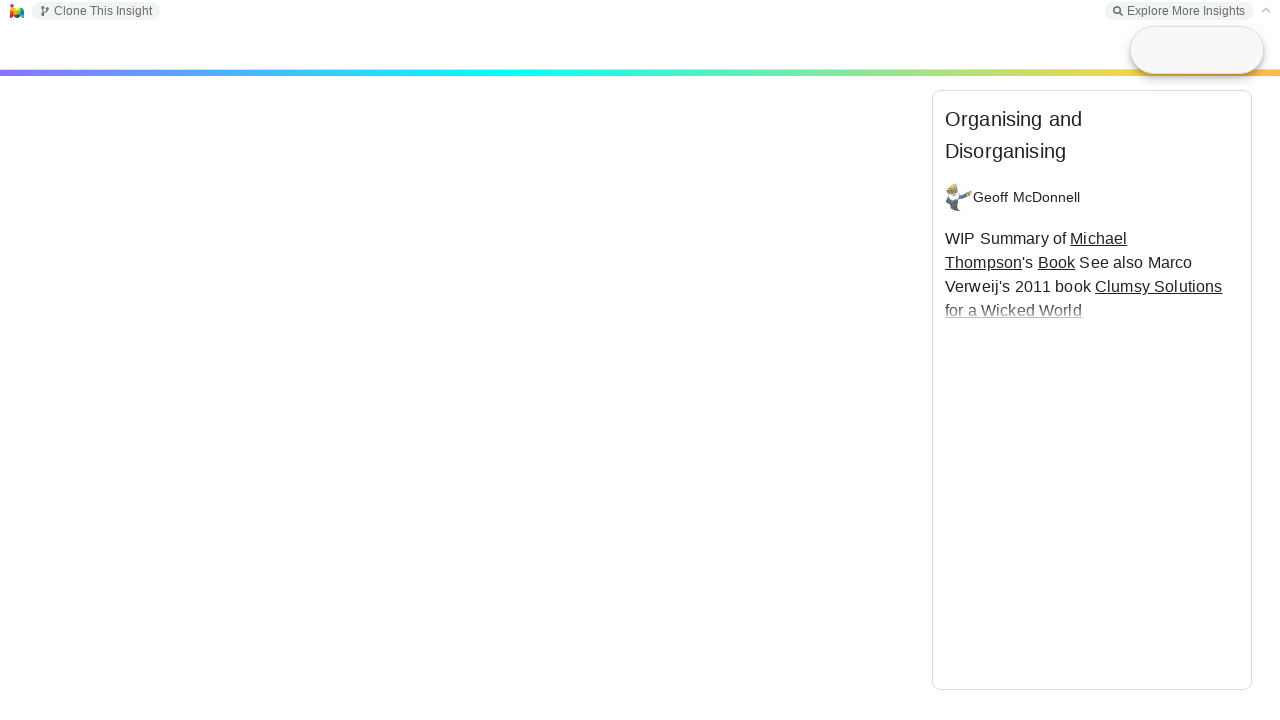

--- FILE ---
content_type: text/html; charset=utf-8
request_url: https://insightmaker.com/modeller?id=3G8kcv1bU8XM3k0oXfzGNS&embed=0&topBar=1&sideBar=1&zoom=1&theme=prod&cache
body_size: 19664
content:
<!doctype html><html lang="en"><head>

        <link rel="canonical" href="https://insightmaker.com/insight/3G8kcv1bU8XM3k0oXfzGNS/Organising-and-Disorganising" />
        <link rel="icon" href="/images/favicon.png" type="image/png" />

        <script nonce="UVoKVssdIrK3wQltUpfJxw==">
          let initialModel = {"model_id":"3G8kcv1bU8XM3k0oXfzGNS","model_title":"Organising and Disorganising","model_author_id":"3xqay3rAaMCoKDZTgE670H","model_author_name":"Geoff McDonnell","model_author_image_url":"https://www.gravatar.com/avatar/0b1383caecc46dc3c55110e5f6a264d3?d=identicon&s=56","model_xml":"<mxGraphModel>\n  <root>\n    <mxCell id=\"0\" />\n    <mxCell id=\"1\" parent=\"0\" />\n    <Setting Note=\"\" Version=\"37\" TimeLength=\"20\" TimeStart=\"0\" TimeStep=\"1\" TimeUnits=\"Years\" Units=\"\" HiddenUIGroups=\"Validation,User Interface\" SolutionAlgorithm=\"RK1\" BackgroundColor=\"white\" Throttle=\"1\" Macros=\"\" SensitivityPrimitives=\"\" SensitivityRuns=\"50\" SensitivityBounds=\"50, 80, 95, 100\" SensitivityShowRuns=\"false\" oldId=\"undefined\" StyleSheet=\"{}\" unfolding=\"{&quot;data&quot;:&quot;&quot;,&quot;text&quot;:&quot;Root Node&quot;,&quot;type&quot;:&quot;root&quot;,&quot;leaf&quot;:false,&quot;expanded&quot;:true,&quot;droppable&quot;:true,&quot;children&quot;:[{&quot;data&quot;:&quot;&quot;,&quot;text&quot;:&quot;Setup&quot;,&quot;type&quot;:&quot;group&quot;,&quot;leaf&quot;:false,&quot;expanded&quot;:false,&quot;droppable&quot;:true,&quot;children&quot;:[{&quot;data&quot;:&quot;{\\&quot;mode\\&quot;:\\&quot;collapse\\&quot;,\\&quot;ids\\&quot;:[\\&quot;338\\&quot;,\\&quot;66\\&quot;,\\&quot;488\\&quot;,\\&quot;493\\&quot;,\\&quot;160\\&quot;,\\&quot;483\\&quot;,\\&quot;478\\&quot;,\\&quot;68\\&quot;,\\&quot;349\\&quot;,\\&quot;165\\&quot;,\\&quot;497\\&quot;,\\&quot;58\\&quot;,\\&quot;381\\&quot;,\\&quot;496\\&quot;,\\&quot;62\\&quot;,\\&quot;471\\&quot;,\\&quot;73\\&quot;,\\&quot;498\\&quot;]}&quot;,&quot;text&quot;:&quot;Toggle Folders&quot;,&quot;type&quot;:&quot;folder&quot;,&quot;leaf&quot;:true,&quot;expanded&quot;:false,&quot;droppable&quot;:false},{&quot;data&quot;:&quot;{\\&quot;opacity\\&quot;:0,\\&quot;ids\\&quot;:[\\&quot;467\\&quot;,\\&quot;68\\&quot;,\\&quot;496\\&quot;,\\&quot;497\\&quot;,\\&quot;58\\&quot;,\\&quot;471\\&quot;,\\&quot;160\\&quot;,\\&quot;498\\&quot;]}&quot;,&quot;text&quot;:&quot;Visibility Change&quot;,&quot;type&quot;:&quot;visibility&quot;,&quot;leaf&quot;:true,&quot;expanded&quot;:false,&quot;droppable&quot;:false},{&quot;data&quot;:&quot;An overview of Michael Thompson&#39;s book based on Cultural Theory&quot;,&quot;text&quot;:&quot;Show Message&quot;,&quot;type&quot;:&quot;note&quot;,&quot;leaf&quot;:true,&quot;expanded&quot;:false,&quot;droppable&quot;:false}]},{&quot;data&quot;:&quot;&quot;,&quot;text&quot;:&quot;Dialog&quot;,&quot;type&quot;:&quot;group&quot;,&quot;leaf&quot;:false,&quot;expanded&quot;:false,&quot;droppable&quot;:true,&quot;children&quot;:[{&quot;data&quot;:&quot;{\\&quot;opacity\\&quot;:100,\\&quot;ids\\&quot;:[\\&quot;467\\&quot;]}&quot;,&quot;text&quot;:&quot;Visibility Change&quot;,&quot;type&quot;:&quot;visibility&quot;,&quot;leaf&quot;:true,&quot;expanded&quot;:false,&quot;droppable&quot;:false},{&quot;data&quot;:&quot;{\\&quot;ids\\&quot;:[\\&quot;467\\&quot;]}&quot;,&quot;text&quot;:&quot;Note Message&quot;,&quot;type&quot;:&quot;noteMessage&quot;,&quot;leaf&quot;:true,&quot;expanded&quot;:false,&quot;droppable&quot;:false}]},{&quot;data&quot;:&quot;&quot;,&quot;text&quot;:&quot;WOL&quot;,&quot;type&quot;:&quot;group&quot;,&quot;leaf&quot;:false,&quot;expanded&quot;:false,&quot;droppable&quot;:true,&quot;children&quot;:[{&quot;data&quot;:&quot;{\\&quot;opacity\\&quot;:100,\\&quot;ids\\&quot;:[\\&quot;498\\&quot;]}&quot;,&quot;text&quot;:&quot;Visibility Change&quot;,&quot;type&quot;:&quot;visibility&quot;,&quot;leaf&quot;:true,&quot;expanded&quot;:false,&quot;droppable&quot;:false},{&quot;data&quot;:&quot;{\\&quot;ids\\&quot;:[\\&quot;498\\&quot;]}&quot;,&quot;text&quot;:&quot;Note Message&quot;,&quot;type&quot;:&quot;noteMessage&quot;,&quot;leaf&quot;:true,&quot;expanded&quot;:false,&quot;droppable&quot;:false}]},{&quot;text&quot;:&quot;SRW&quot;,&quot;type&quot;:&quot;group&quot;,&quot;leaf&quot;:false,&quot;expanded&quot;:false,&quot;droppable&quot;:true,&quot;children&quot;:[{&quot;data&quot;:&quot;{\\&quot;opacity\\&quot;:100,\\&quot;ids\\&quot;:[\\&quot;496\\&quot;]}&quot;,&quot;text&quot;:&quot;Visibility Change&quot;,&quot;type&quot;:&quot;visibility&quot;,&quot;leaf&quot;:true,&quot;expanded&quot;:false,&quot;droppable&quot;:false},{&quot;data&quot;:&quot;{\\&quot;ids\\&quot;:[\\&quot;496\\&quot;]}&quot;,&quot;text&quot;:&quot;Note Message&quot;,&quot;type&quot;:&quot;noteMessage&quot;,&quot;leaf&quot;:true,&quot;expanded&quot;:false,&quot;droppable&quot;:false}]},{&quot;text&quot;:&quot;GGC&quot;,&quot;type&quot;:&quot;group&quot;,&quot;leaf&quot;:false,&quot;expanded&quot;:false,&quot;droppable&quot;:true,&quot;children&quot;:[{&quot;data&quot;:&quot;{\\&quot;opacity\\&quot;:100,\\&quot;ids\\&quot;:[\\&quot;160\\&quot;]}&quot;,&quot;text&quot;:&quot;Visibility Change&quot;,&quot;type&quot;:&quot;visibility&quot;,&quot;leaf&quot;:true,&quot;expanded&quot;:false,&quot;droppable&quot;:false},{&quot;data&quot;:&quot;{\\&quot;ids\\&quot;:[\\&quot;160\\&quot;]}&quot;,&quot;text&quot;:&quot;Note Message&quot;,&quot;type&quot;:&quot;noteMessage&quot;,&quot;leaf&quot;:true,&quot;expanded&quot;:false,&quot;droppable&quot;:false}]},{&quot;data&quot;:&quot;&quot;,&quot;text&quot;:&quot;Myths&quot;,&quot;type&quot;:&quot;group&quot;,&quot;leaf&quot;:false,&quot;expanded&quot;:true,&quot;droppable&quot;:true,&quot;children&quot;:[{&quot;data&quot;:&quot;{\\&quot;ids\\&quot;:[\\&quot;497\\&quot;]}&quot;,&quot;text&quot;:&quot;Note Message&quot;,&quot;type&quot;:&quot;noteMessage&quot;,&quot;leaf&quot;:true,&quot;expanded&quot;:false,&quot;droppable&quot;:false},{&quot;data&quot;:&quot;{\\&quot;opacity\\&quot;:100,\\&quot;ids\\&quot;:[\\&quot;497\\&quot;]}&quot;,&quot;text&quot;:&quot;Visibility Change&quot;,&quot;type&quot;:&quot;visibility&quot;,&quot;leaf&quot;:true,&quot;droppable&quot;:false}]},{&quot;text&quot;:&quot;IRS&quot;,&quot;type&quot;:&quot;group&quot;,&quot;leaf&quot;:false,&quot;expanded&quot;:false,&quot;droppable&quot;:true,&quot;children&quot;:[{&quot;data&quot;:&quot;{\\&quot;opacity\\&quot;:100,\\&quot;ids\\&quot;:[\\&quot;68\\&quot;]}&quot;,&quot;text&quot;:&quot;Visibility Change&quot;,&quot;type&quot;:&quot;visibility&quot;,&quot;leaf&quot;:true,&quot;expanded&quot;:false,&quot;droppable&quot;:false},{&quot;data&quot;:&quot;{\\&quot;ids\\&quot;:[\\&quot;68\\&quot;]}&quot;,&quot;text&quot;:&quot;Note Message&quot;,&quot;type&quot;:&quot;noteMessage&quot;,&quot;leaf&quot;:true,&quot;expanded&quot;:false,&quot;droppable&quot;:false}]},{&quot;text&quot;:&quot;PTA&quot;,&quot;type&quot;:&quot;group&quot;,&quot;leaf&quot;:false,&quot;expanded&quot;:false,&quot;droppable&quot;:true,&quot;children&quot;:[{&quot;data&quot;:&quot;{\\&quot;opacity\\&quot;:100,\\&quot;ids\\&quot;:[\\&quot;58\\&quot;]}&quot;,&quot;text&quot;:&quot;Visibility Change&quot;,&quot;type&quot;:&quot;visibility&quot;,&quot;leaf&quot;:true,&quot;expanded&quot;:false,&quot;droppable&quot;:false},{&quot;data&quot;:&quot;{\\&quot;ids\\&quot;:[\\&quot;58\\&quot;]}&quot;,&quot;text&quot;:&quot;Note Message&quot;,&quot;type&quot;:&quot;noteMessage&quot;,&quot;leaf&quot;:true,&quot;expanded&quot;:false,&quot;droppable&quot;:false}]},{&quot;text&quot;:&quot;Trans&quot;,&quot;type&quot;:&quot;group&quot;,&quot;leaf&quot;:false,&quot;expanded&quot;:true,&quot;droppable&quot;:true,&quot;children&quot;:[{&quot;data&quot;:&quot;{\\&quot;opacity\\&quot;:100,\\&quot;ids\\&quot;:[\\&quot;471\\&quot;]}&quot;,&quot;text&quot;:&quot;Visibility Change&quot;,&quot;type&quot;:&quot;visibility&quot;,&quot;leaf&quot;:true,&quot;expanded&quot;:false,&quot;droppable&quot;:false},{&quot;data&quot;:&quot;{\\&quot;ids\\&quot;:[\\&quot;471\\&quot;]}&quot;,&quot;text&quot;:&quot;Note Message&quot;,&quot;type&quot;:&quot;noteMessage&quot;,&quot;leaf&quot;:true,&quot;expanded&quot;:false,&quot;droppable&quot;:false}]},{&quot;text&quot;:&quot;WOLF&quot;,&quot;type&quot;:&quot;group&quot;,&quot;leaf&quot;:false,&quot;expanded&quot;:true,&quot;droppable&quot;:true,&quot;children&quot;:[{&quot;data&quot;:&quot;{\\&quot;mode\\&quot;:\\&quot;expand\\&quot;,\\&quot;ids\\&quot;:[\\&quot;498\\&quot;]}&quot;,&quot;text&quot;:&quot;Toggle Folders&quot;,&quot;type&quot;:&quot;folder&quot;,&quot;leaf&quot;:true,&quot;expanded&quot;:false,&quot;droppable&quot;:false},{&quot;data&quot;:&quot;{\\&quot;opacity\\&quot;:0,\\&quot;ids\\&quot;:[\\&quot;161\\&quot;,\\&quot;162\\&quot;,\\&quot;163\\&quot;]}&quot;,&quot;text&quot;:&quot;Visibility Change&quot;,&quot;type&quot;:&quot;visibility&quot;,&quot;leaf&quot;:true,&quot;expanded&quot;:false,&quot;droppable&quot;:false},{&quot;data&quot;:&quot;{\\&quot;opacity\\&quot;:100,\\&quot;ids\\&quot;:[\\&quot;164\\&quot;]}&quot;,&quot;text&quot;:&quot;Visibility Change&quot;,&quot;type&quot;:&quot;visibility&quot;,&quot;leaf&quot;:true,&quot;expanded&quot;:false,&quot;droppable&quot;:false},{&quot;data&quot;:&quot;{\\&quot;ids\\&quot;:[\\&quot;164\\&quot;]}&quot;,&quot;text&quot;:&quot;Note Message&quot;,&quot;type&quot;:&quot;noteMessage&quot;,&quot;leaf&quot;:true,&quot;expanded&quot;:false,&quot;droppable&quot;:false}]},{&quot;text&quot;:&quot;wolfh&quot;,&quot;type&quot;:&quot;group&quot;,&quot;leaf&quot;:false,&quot;expanded&quot;:true,&quot;droppable&quot;:true,&quot;children&quot;:[{&quot;data&quot;:&quot;{\\&quot;opacity\\&quot;:100,\\&quot;ids\\&quot;:[\\&quot;161\\&quot;]}&quot;,&quot;text&quot;:&quot;Visibility Change&quot;,&quot;type&quot;:&quot;visibility&quot;,&quot;leaf&quot;:true,&quot;expanded&quot;:false,&quot;droppable&quot;:false},{&quot;data&quot;:&quot;{\\&quot;ids\\&quot;:[\\&quot;161\\&quot;]}&quot;,&quot;text&quot;:&quot;Note Message&quot;,&quot;type&quot;:&quot;noteMessage&quot;,&quot;leaf&quot;:true,&quot;expanded&quot;:false,&quot;droppable&quot;:false}]},{&quot;text&quot;:&quot;wolfi&quot;,&quot;type&quot;:&quot;group&quot;,&quot;leaf&quot;:false,&quot;expanded&quot;:true,&quot;droppable&quot;:true,&quot;children&quot;:[{&quot;data&quot;:&quot;{\\&quot;opacity\\&quot;:100,\\&quot;ids\\&quot;:[\\&quot;162\\&quot;]}&quot;,&quot;text&quot;:&quot;Visibility Change&quot;,&quot;type&quot;:&quot;visibility&quot;,&quot;leaf&quot;:true,&quot;expanded&quot;:false,&quot;droppable&quot;:false},{&quot;data&quot;:&quot;{\\&quot;ids\\&quot;:[\\&quot;162\\&quot;]}&quot;,&quot;text&quot;:&quot;Note Message&quot;,&quot;type&quot;:&quot;noteMessage&quot;,&quot;leaf&quot;:true,&quot;expanded&quot;:false,&quot;droppable&quot;:false}]},{&quot;text&quot;:&quot;wolfe&quot;,&quot;type&quot;:&quot;group&quot;,&quot;leaf&quot;:false,&quot;expanded&quot;:true,&quot;droppable&quot;:true,&quot;children&quot;:[{&quot;data&quot;:&quot;{\\&quot;opacity\\&quot;:100,\\&quot;ids\\&quot;:[\\&quot;163\\&quot;]}&quot;,&quot;text&quot;:&quot;Visibility Change&quot;,&quot;type&quot;:&quot;visibility&quot;,&quot;leaf&quot;:true,&quot;expanded&quot;:false,&quot;droppable&quot;:false},{&quot;data&quot;:&quot;{\\&quot;ids\\&quot;:[\\&quot;163\\&quot;]}&quot;,&quot;text&quot;:&quot;Note Message&quot;,&quot;type&quot;:&quot;noteMessage&quot;,&quot;leaf&quot;:true,&quot;expanded&quot;:false,&quot;droppable&quot;:false}]},{&quot;text&quot;:&quot;MythsF&quot;,&quot;type&quot;:&quot;group&quot;,&quot;leaf&quot;:false,&quot;expanded&quot;:true,&quot;droppable&quot;:true,&quot;children&quot;:[{&quot;data&quot;:&quot;{\\&quot;mode\\&quot;:\\&quot;collapse\\&quot;,\\&quot;ids\\&quot;:[\\&quot;498\\&quot;]}&quot;,&quot;text&quot;:&quot;Toggle Folders&quot;,&quot;type&quot;:&quot;folder&quot;,&quot;leaf&quot;:true,&quot;expanded&quot;:false,&quot;droppable&quot;:false},{&quot;data&quot;:&quot;{\\&quot;mode\\&quot;:\\&quot;expand\\&quot;,\\&quot;ids\\&quot;:[\\&quot;497\\&quot;,\\&quot;165\\&quot;]}&quot;,&quot;text&quot;:&quot;Toggle Folders&quot;,&quot;type&quot;:&quot;folder&quot;,&quot;leaf&quot;:true,&quot;expanded&quot;:false,&quot;droppable&quot;:false},{&quot;data&quot;:&quot;{\\&quot;opacity\\&quot;:100,\\&quot;ids\\&quot;:[\\&quot;166\\&quot;,\\&quot;165\\&quot;]}&quot;,&quot;text&quot;:&quot;Visibility Change&quot;,&quot;type&quot;:&quot;visibility&quot;,&quot;leaf&quot;:true,&quot;expanded&quot;:false,&quot;droppable&quot;:false},{&quot;data&quot;:&quot;{\\&quot;ids\\&quot;:[\\&quot;165\\&quot;]}&quot;,&quot;text&quot;:&quot;Note Message&quot;,&quot;type&quot;:&quot;noteMessage&quot;,&quot;leaf&quot;:true,&quot;expanded&quot;:false,&quot;droppable&quot;:false}]},{&quot;text&quot;:&quot;F&quot;,&quot;type&quot;:&quot;group&quot;,&quot;leaf&quot;:false,&quot;expanded&quot;:true,&quot;droppable&quot;:true,&quot;children&quot;:[{&quot;data&quot;:&quot;{\\&quot;mode\\&quot;:\\&quot;collapse\\&quot;,\\&quot;ids\\&quot;:[\\&quot;165\\&quot;]}&quot;,&quot;text&quot;:&quot;Toggle Folders&quot;,&quot;type&quot;:&quot;folder&quot;,&quot;leaf&quot;:true,&quot;expanded&quot;:false,&quot;droppable&quot;:false},{&quot;data&quot;:&quot;{\\&quot;mode\\&quot;:\\&quot;expand\\&quot;,\\&quot;ids\\&quot;:[\\&quot;493\\&quot;]}&quot;,&quot;text&quot;:&quot;Toggle Folders&quot;,&quot;type&quot;:&quot;folder&quot;,&quot;leaf&quot;:true,&quot;expanded&quot;:false,&quot;droppable&quot;:false},{&quot;data&quot;:&quot;{\\&quot;opacity\\&quot;:100,\\&quot;ids\\&quot;:[\\&quot;493\\&quot;,\\&quot;489\\&quot;,\\&quot;490\\&quot;,\\&quot;492\\&quot;,\\&quot;495\\&quot;]}&quot;,&quot;text&quot;:&quot;Visibility Change&quot;,&quot;type&quot;:&quot;visibility&quot;,&quot;leaf&quot;:true,&quot;expanded&quot;:false,&quot;droppable&quot;:false},{&quot;data&quot;:&quot;{\\&quot;opacity\\&quot;:0,\\&quot;ids\\&quot;:[\\&quot;165\\&quot;,\\&quot;62\\&quot;,\\&quot;468\\&quot;]}&quot;,&quot;text&quot;:&quot;Visibility Change&quot;,&quot;type&quot;:&quot;visibility&quot;,&quot;leaf&quot;:true,&quot;droppable&quot;:false},{&quot;data&quot;:&quot;{\\&quot;ids\\&quot;:[\\&quot;492\\&quot;]}&quot;,&quot;text&quot;:&quot;Note Message&quot;,&quot;type&quot;:&quot;noteMessage&quot;,&quot;leaf&quot;:true,&quot;expanded&quot;:false,&quot;droppable&quot;:false}]},{&quot;text&quot;:&quot;F2&quot;,&quot;type&quot;:&quot;group&quot;,&quot;leaf&quot;:false,&quot;expanded&quot;:false,&quot;droppable&quot;:true,&quot;children&quot;:[{&quot;data&quot;:&quot;{\\&quot;opacity\\&quot;:100,\\&quot;ids\\&quot;:[\\&quot;472\\&quot;,\\&quot;491\\&quot;]}&quot;,&quot;text&quot;:&quot;Visibility Change&quot;,&quot;type&quot;:&quot;visibility&quot;,&quot;leaf&quot;:true,&quot;expanded&quot;:false,&quot;droppable&quot;:false},{&quot;data&quot;:&quot;{\\&quot;ids\\&quot;:[\\&quot;491\\&quot;]}&quot;,&quot;text&quot;:&quot;Note Message&quot;,&quot;type&quot;:&quot;noteMessage&quot;,&quot;leaf&quot;:true,&quot;expanded&quot;:false,&quot;droppable&quot;:false}]},{&quot;text&quot;:&quot;H&quot;,&quot;type&quot;:&quot;group&quot;,&quot;leaf&quot;:false,&quot;expanded&quot;:false,&quot;droppable&quot;:true,&quot;children&quot;:[{&quot;data&quot;:&quot;{\\&quot;mode\\&quot;:\\&quot;expand\\&quot;,\\&quot;ids\\&quot;:[\\&quot;483\\&quot;]}&quot;,&quot;text&quot;:&quot;Toggle Folders&quot;,&quot;type&quot;:&quot;folder&quot;,&quot;leaf&quot;:true,&quot;expanded&quot;:false,&quot;droppable&quot;:false},{&quot;data&quot;:&quot;{\\&quot;opacity\\&quot;:100,\\&quot;ids\\&quot;:[\\&quot;480\\&quot;,\\&quot;479\\&quot;,\\&quot;482\\&quot;]}&quot;,&quot;text&quot;:&quot;Visibility Change&quot;,&quot;type&quot;:&quot;visibility&quot;,&quot;leaf&quot;:true,&quot;expanded&quot;:false,&quot;droppable&quot;:false},{&quot;data&quot;:&quot;{\\&quot;ids\\&quot;:[\\&quot;482\\&quot;]}&quot;,&quot;text&quot;:&quot;Note Message&quot;,&quot;type&quot;:&quot;noteMessage&quot;,&quot;leaf&quot;:true,&quot;expanded&quot;:false,&quot;droppable&quot;:false}]},{&quot;text&quot;:&quot;H2&quot;,&quot;type&quot;:&quot;group&quot;,&quot;leaf&quot;:false,&quot;expanded&quot;:false,&quot;droppable&quot;:true,&quot;children&quot;:[{&quot;data&quot;:&quot;{\\&quot;opacity\\&quot;:100,\\&quot;ids\\&quot;:[\\&quot;481\\&quot;]}&quot;,&quot;text&quot;:&quot;Visibility Change&quot;,&quot;type&quot;:&quot;visibility&quot;,&quot;leaf&quot;:true,&quot;expanded&quot;:false,&quot;droppable&quot;:false},{&quot;data&quot;:&quot;{\\&quot;ids\\&quot;:[\\&quot;481\\&quot;]}&quot;,&quot;text&quot;:&quot;Note Message&quot;,&quot;type&quot;:&quot;noteMessage&quot;,&quot;leaf&quot;:true,&quot;expanded&quot;:false,&quot;droppable&quot;:false}]},{&quot;text&quot;:&quot;I&quot;,&quot;type&quot;:&quot;group&quot;,&quot;leaf&quot;:false,&quot;expanded&quot;:false,&quot;droppable&quot;:true,&quot;children&quot;:[{&quot;data&quot;:&quot;{\\&quot;mode\\&quot;:\\&quot;expand\\&quot;,\\&quot;ids\\&quot;:[\\&quot;478\\&quot;]}&quot;,&quot;text&quot;:&quot;Toggle Folders&quot;,&quot;type&quot;:&quot;folder&quot;,&quot;leaf&quot;:true,&quot;expanded&quot;:false,&quot;droppable&quot;:false},{&quot;data&quot;:&quot;{\\&quot;opacity\\&quot;:100,\\&quot;ids\\&quot;:[\\&quot;478\\&quot;,\\&quot;474\\&quot;,\\&quot;475\\&quot;,\\&quot;473\\&quot;,\\&quot;477\\&quot;]}&quot;,&quot;text&quot;:&quot;Visibility Change&quot;,&quot;type&quot;:&quot;visibility&quot;,&quot;leaf&quot;:true,&quot;expanded&quot;:false,&quot;droppable&quot;:false},{&quot;data&quot;:&quot;{\\&quot;ids\\&quot;:[\\&quot;477\\&quot;]}&quot;,&quot;text&quot;:&quot;Note Message&quot;,&quot;type&quot;:&quot;noteMessage&quot;,&quot;leaf&quot;:true,&quot;expanded&quot;:false,&quot;droppable&quot;:false}]},{&quot;text&quot;:&quot;I2&quot;,&quot;type&quot;:&quot;group&quot;,&quot;leaf&quot;:false,&quot;expanded&quot;:false,&quot;droppable&quot;:true,&quot;children&quot;:[{&quot;data&quot;:&quot;{\\&quot;opacity\\&quot;:100,\\&quot;ids\\&quot;:[\\&quot;494\\&quot;,\\&quot;476\\&quot;]}&quot;,&quot;text&quot;:&quot;Visibility Change&quot;,&quot;type&quot;:&quot;visibility&quot;,&quot;leaf&quot;:true,&quot;expanded&quot;:false,&quot;droppable&quot;:false},{&quot;data&quot;:&quot;{\\&quot;ids\\&quot;:[\\&quot;476\\&quot;]}&quot;,&quot;text&quot;:&quot;Note Message&quot;,&quot;type&quot;:&quot;noteMessage&quot;,&quot;leaf&quot;:true,&quot;expanded&quot;:false,&quot;droppable&quot;:false}]},{&quot;text&quot;:&quot;E&quot;,&quot;type&quot;:&quot;group&quot;,&quot;leaf&quot;:false,&quot;expanded&quot;:false,&quot;droppable&quot;:true,&quot;children&quot;:[{&quot;data&quot;:&quot;{\\&quot;mode\\&quot;:\\&quot;expand\\&quot;,\\&quot;ids\\&quot;:[\\&quot;488\\&quot;]}&quot;,&quot;text&quot;:&quot;Toggle Folders&quot;,&quot;type&quot;:&quot;folder&quot;,&quot;leaf&quot;:true,&quot;expanded&quot;:false,&quot;droppable&quot;:false},{&quot;data&quot;:&quot;{\\&quot;opacity\\&quot;:100,\\&quot;ids\\&quot;:[\\&quot;488\\&quot;,\\&quot;484\\&quot;,\\&quot;485\\&quot;,\\&quot;487\\&quot;]}&quot;,&quot;text&quot;:&quot;Visibility Change&quot;,&quot;type&quot;:&quot;visibility&quot;,&quot;leaf&quot;:true,&quot;expanded&quot;:false,&quot;droppable&quot;:false},{&quot;data&quot;:&quot;{\\&quot;ids\\&quot;:[\\&quot;487\\&quot;]}&quot;,&quot;text&quot;:&quot;Note Message&quot;,&quot;type&quot;:&quot;noteMessage&quot;,&quot;leaf&quot;:true,&quot;expanded&quot;:false,&quot;droppable&quot;:false},{&quot;text&quot;:&quot;E2&quot;,&quot;type&quot;:&quot;group&quot;,&quot;leaf&quot;:false,&quot;expanded&quot;:true,&quot;droppable&quot;:true,&quot;children&quot;:[{&quot;data&quot;:&quot;{\\&quot;opacity\\&quot;:100,\\&quot;ids\\&quot;:[\\&quot;486\\&quot;]}&quot;,&quot;text&quot;:&quot;Visibility Change&quot;,&quot;type&quot;:&quot;visibility&quot;,&quot;leaf&quot;:true,&quot;expanded&quot;:false,&quot;droppable&quot;:false},{&quot;data&quot;:&quot;{\\&quot;ids\\&quot;:[\\&quot;486\\&quot;]}&quot;,&quot;text&quot;:&quot;Note Message&quot;,&quot;type&quot;:&quot;noteMessage&quot;,&quot;leaf&quot;:true,&quot;expanded&quot;:false,&quot;droppable&quot;:false}]}]},{&quot;text&quot;:&quot;Her&quot;,&quot;type&quot;:&quot;group&quot;,&quot;leaf&quot;:false,&quot;expanded&quot;:true,&quot;droppable&quot;:true,&quot;children&quot;:[{&quot;data&quot;:&quot;{\\&quot;opacity\\&quot;:100,\\&quot;ids\\&quot;:[\\&quot;468\\&quot;]}&quot;,&quot;text&quot;:&quot;Visibility Change&quot;,&quot;type&quot;:&quot;visibility&quot;,&quot;leaf&quot;:true,&quot;expanded&quot;:false,&quot;droppable&quot;:false},{&quot;data&quot;:&quot;{\\&quot;ids\\&quot;:[\\&quot;468\\&quot;]}&quot;,&quot;text&quot;:&quot;Note Message&quot;,&quot;type&quot;:&quot;noteMessage&quot;,&quot;leaf&quot;:true,&quot;expanded&quot;:false,&quot;droppable&quot;:false}]},{&quot;text&quot;:&quot;SandM&quot;,&quot;type&quot;:&quot;group&quot;,&quot;leaf&quot;:false,&quot;expanded&quot;:true,&quot;droppable&quot;:true,&quot;children&quot;:[{&quot;data&quot;:&quot;{\\&quot;mode\\&quot;:\\&quot;expand\\&quot;,\\&quot;ids\\&quot;:[\\&quot;62\\&quot;]}&quot;,&quot;text&quot;:&quot;Toggle Folders&quot;,&quot;type&quot;:&quot;folder&quot;,&quot;leaf&quot;:true,&quot;expanded&quot;:false,&quot;droppable&quot;:false},{&quot;data&quot;:&quot;{\\&quot;opacity\\&quot;:100,\\&quot;ids\\&quot;:[\\&quot;62\\&quot;,\\&quot;60\\&quot;]}&quot;,&quot;text&quot;:&quot;Visibility Change&quot;,&quot;type&quot;:&quot;visibility&quot;,&quot;leaf&quot;:true,&quot;expanded&quot;:false,&quot;droppable&quot;:false},{&quot;data&quot;:&quot;{\\&quot;ids\\&quot;:[\\&quot;60\\&quot;]}&quot;,&quot;text&quot;:&quot;Note Message&quot;,&quot;type&quot;:&quot;noteMessage&quot;,&quot;leaf&quot;:true,&quot;expanded&quot;:false,&quot;droppable&quot;:false}]},{&quot;text&quot;:&quot;SandM2&quot;,&quot;type&quot;:&quot;group&quot;,&quot;leaf&quot;:false,&quot;expanded&quot;:true,&quot;droppable&quot;:true,&quot;children&quot;:[{&quot;data&quot;:&quot;{\\&quot;opacity\\&quot;:100,\\&quot;ids\\&quot;:[\\&quot;61\\&quot;]}&quot;,&quot;text&quot;:&quot;Visibility Change&quot;,&quot;type&quot;:&quot;visibility&quot;,&quot;leaf&quot;:true,&quot;expanded&quot;:false,&quot;droppable&quot;:false},{&quot;data&quot;:&quot;{\\&quot;ids\\&quot;:[\\&quot;61\\&quot;]}&quot;,&quot;text&quot;:&quot;Note Message&quot;,&quot;type&quot;:&quot;noteMessage&quot;,&quot;leaf&quot;:true,&quot;expanded&quot;:false,&quot;droppable&quot;:false}]},{&quot;text&quot;:&quot;IRS&quot;,&quot;type&quot;:&quot;group&quot;,&quot;leaf&quot;:false,&quot;expanded&quot;:true,&quot;droppable&quot;:true,&quot;children&quot;:[{&quot;data&quot;:&quot;{\\&quot;mode\\&quot;:\\&quot;collapse\\&quot;,\\&quot;ids\\&quot;:[\\&quot;497\\&quot;,\\&quot;62\\&quot;]}&quot;,&quot;text&quot;:&quot;Toggle Folders&quot;,&quot;type&quot;:&quot;folder&quot;,&quot;leaf&quot;:true,&quot;expanded&quot;:false,&quot;droppable&quot;:false},{&quot;data&quot;:&quot;{\\&quot;mode\\&quot;:\\&quot;expand\\&quot;,\\&quot;ids\\&quot;:[\\&quot;68\\&quot;]}&quot;,&quot;text&quot;:&quot;Toggle Folders&quot;,&quot;type&quot;:&quot;folder&quot;,&quot;leaf&quot;:true,&quot;expanded&quot;:false,&quot;droppable&quot;:false},{&quot;data&quot;:&quot;{\\&quot;opacity\\&quot;:100,\\&quot;ids\\&quot;:[\\&quot;68\\&quot;,\\&quot;67\\&quot;]}&quot;,&quot;text&quot;:&quot;Visibility Change&quot;,&quot;type&quot;:&quot;visibility&quot;,&quot;leaf&quot;:true,&quot;expanded&quot;:false,&quot;droppable&quot;:false},{&quot;data&quot;:&quot;{\\&quot;ids\\&quot;:[\\&quot;67\\&quot;]}&quot;,&quot;text&quot;:&quot;Note Message&quot;,&quot;type&quot;:&quot;noteMessage&quot;,&quot;leaf&quot;:true,&quot;expanded&quot;:false,&quot;droppable&quot;:false}]},{&quot;text&quot;:&quot;PTA&quot;,&quot;type&quot;:&quot;group&quot;,&quot;leaf&quot;:false,&quot;expanded&quot;:true,&quot;droppable&quot;:true,&quot;children&quot;:[{&quot;data&quot;:&quot;{\\&quot;mode\\&quot;:\\&quot;collapse\\&quot;,\\&quot;ids\\&quot;:[\\&quot;68\\&quot;]}&quot;,&quot;text&quot;:&quot;Toggle Folders&quot;,&quot;type&quot;:&quot;folder&quot;,&quot;leaf&quot;:true,&quot;expanded&quot;:false,&quot;droppable&quot;:false},{&quot;data&quot;:&quot;{\\&quot;mode\\&quot;:\\&quot;expand\\&quot;,\\&quot;ids\\&quot;:[\\&quot;58\\&quot;]}&quot;,&quot;text&quot;:&quot;Toggle Folders&quot;,&quot;type&quot;:&quot;folder&quot;,&quot;leaf&quot;:true,&quot;expanded&quot;:false,&quot;droppable&quot;:false},{&quot;data&quot;:&quot;{\\&quot;opacity\\&quot;:100,\\&quot;ids\\&quot;:[\\&quot;56\\&quot;]}&quot;,&quot;text&quot;:&quot;Visibility Change&quot;,&quot;type&quot;:&quot;visibility&quot;,&quot;leaf&quot;:true,&quot;expanded&quot;:false,&quot;droppable&quot;:false},{&quot;data&quot;:&quot;{\\&quot;ids\\&quot;:[\\&quot;56\\&quot;]}&quot;,&quot;text&quot;:&quot;Note Message&quot;,&quot;type&quot;:&quot;noteMessage&quot;,&quot;leaf&quot;:true,&quot;expanded&quot;:false,&quot;droppable&quot;:false}]},{&quot;text&quot;:&quot;PTA2&quot;,&quot;type&quot;:&quot;group&quot;,&quot;leaf&quot;:false,&quot;expanded&quot;:true,&quot;droppable&quot;:true,&quot;children&quot;:[{&quot;data&quot;:&quot;{\\&quot;opacity\\&quot;:100,\\&quot;ids\\&quot;:[\\&quot;57\\&quot;]}&quot;,&quot;text&quot;:&quot;Visibility Change&quot;,&quot;type&quot;:&quot;visibility&quot;,&quot;leaf&quot;:true,&quot;expanded&quot;:false,&quot;droppable&quot;:false},{&quot;data&quot;:&quot;{\\&quot;ids\\&quot;:[\\&quot;57\\&quot;]}&quot;,&quot;text&quot;:&quot;Note Message&quot;,&quot;type&quot;:&quot;noteMessage&quot;,&quot;leaf&quot;:true,&quot;expanded&quot;:false,&quot;droppable&quot;:false}]},{&quot;text&quot;:&quot;TransF&quot;,&quot;type&quot;:&quot;group&quot;,&quot;leaf&quot;:false,&quot;expanded&quot;:true,&quot;droppable&quot;:true,&quot;children&quot;:[{&quot;data&quot;:&quot;{\\&quot;mode\\&quot;:\\&quot;collapse\\&quot;,\\&quot;ids\\&quot;:[\\&quot;58\\&quot;,\\&quot;66\\&quot;]}&quot;,&quot;text&quot;:&quot;Toggle Folders&quot;,&quot;type&quot;:&quot;folder&quot;,&quot;leaf&quot;:true,&quot;expanded&quot;:false,&quot;droppable&quot;:false},{&quot;data&quot;:&quot;{\\&quot;mode\\&quot;:\\&quot;expand\\&quot;,\\&quot;ids\\&quot;:[\\&quot;471\\&quot;,\\&quot;73\\&quot;]}&quot;,&quot;text&quot;:&quot;Toggle Folders&quot;,&quot;type&quot;:&quot;folder&quot;,&quot;leaf&quot;:true,&quot;expanded&quot;:false,&quot;droppable&quot;:false},{&quot;data&quot;:&quot;{\\&quot;opacity\\&quot;:100,\\&quot;ids\\&quot;:[\\&quot;73\\&quot;,\\&quot;71\\&quot;,\\&quot;72\\&quot;]}&quot;,&quot;text&quot;:&quot;Visibility Change&quot;,&quot;type&quot;:&quot;visibility&quot;,&quot;leaf&quot;:true,&quot;expanded&quot;:false,&quot;droppable&quot;:false},{&quot;data&quot;:&quot;{\\&quot;ids\\&quot;:[\\&quot;73\\&quot;]}&quot;,&quot;text&quot;:&quot;Note Message&quot;,&quot;type&quot;:&quot;noteMessage&quot;,&quot;leaf&quot;:true,&quot;expanded&quot;:false,&quot;droppable&quot;:false}]},{&quot;text&quot;:&quot;Trans2&quot;,&quot;type&quot;:&quot;group&quot;,&quot;leaf&quot;:false,&quot;expanded&quot;:true,&quot;droppable&quot;:true,&quot;children&quot;:[{&quot;data&quot;:&quot;{\\&quot;mode\\&quot;:\\&quot;expand\\&quot;,\\&quot;ids\\&quot;:[\\&quot;66\\&quot;]}&quot;,&quot;text&quot;:&quot;Toggle Folders&quot;,&quot;type&quot;:&quot;folder&quot;,&quot;leaf&quot;:true,&quot;expanded&quot;:false,&quot;droppable&quot;:false},{&quot;data&quot;:&quot;{\\&quot;opacity\\&quot;:100,\\&quot;ids\\&quot;:[\\&quot;66\\&quot;,\\&quot;63\\&quot;,\\&quot;64\\&quot;,\\&quot;65\\&quot;]}&quot;,&quot;text&quot;:&quot;Visibility Change&quot;,&quot;type&quot;:&quot;visibility&quot;,&quot;leaf&quot;:true,&quot;expanded&quot;:false,&quot;droppable&quot;:false},{&quot;data&quot;:&quot;{\\&quot;ids\\&quot;:[\\&quot;63\\&quot;]}&quot;,&quot;text&quot;:&quot;Note Message&quot;,&quot;type&quot;:&quot;noteMessage&quot;,&quot;leaf&quot;:true,&quot;expanded&quot;:false,&quot;droppable&quot;:false}]},{&quot;text&quot;:&quot;GGCF&quot;,&quot;type&quot;:&quot;group&quot;,&quot;leaf&quot;:false,&quot;expanded&quot;:true,&quot;droppable&quot;:true,&quot;children&quot;:[{&quot;data&quot;:&quot;{\\&quot;mode\\&quot;:\\&quot;collapse\\&quot;,\\&quot;ids\\&quot;:[\\&quot;471\\&quot;]}&quot;,&quot;text&quot;:&quot;Toggle Folders&quot;,&quot;type&quot;:&quot;folder&quot;,&quot;leaf&quot;:true,&quot;expanded&quot;:false,&quot;droppable&quot;:false},{&quot;data&quot;:&quot;{\\&quot;mode\\&quot;:\\&quot;expand\\&quot;,\\&quot;ids\\&quot;:[\\&quot;160\\&quot;]}&quot;,&quot;text&quot;:&quot;Toggle Folders&quot;,&quot;type&quot;:&quot;folder&quot;,&quot;leaf&quot;:true,&quot;expanded&quot;:false,&quot;droppable&quot;:false},{&quot;data&quot;:&quot;{\\&quot;opacity\\&quot;:100,\\&quot;ids\\&quot;:[\\&quot;69\\&quot;,\\&quot;381\\&quot;,\\&quot;338\\&quot;]}&quot;,&quot;text&quot;:&quot;Visibility Change&quot;,&quot;type&quot;:&quot;visibility&quot;,&quot;leaf&quot;:true,&quot;expanded&quot;:false,&quot;droppable&quot;:false},{&quot;data&quot;:&quot;{\\&quot;ids\\&quot;:[\\&quot;338\\&quot;]}&quot;,&quot;text&quot;:&quot;Note Message&quot;,&quot;type&quot;:&quot;noteMessage&quot;,&quot;leaf&quot;:true,&quot;expanded&quot;:false,&quot;droppable&quot;:false}]},{&quot;text&quot;:&quot;GGCCT&quot;,&quot;type&quot;:&quot;group&quot;,&quot;leaf&quot;:false,&quot;expanded&quot;:true,&quot;droppable&quot;:true,&quot;children&quot;:[{&quot;data&quot;:&quot;{\\&quot;mode\\&quot;:\\&quot;expand\\&quot;,\\&quot;ids\\&quot;:[\\&quot;338\\&quot;]}&quot;,&quot;text&quot;:&quot;Toggle Folders&quot;,&quot;type&quot;:&quot;folder&quot;,&quot;leaf&quot;:true,&quot;expanded&quot;:false,&quot;droppable&quot;:false},{&quot;data&quot;:&quot;{\\&quot;opacity\\&quot;:100,\\&quot;ids\\&quot;:[\\&quot;347\\&quot;,\\&quot;344\\&quot;,\\&quot;343\\&quot;,\\&quot;346\\&quot;,\\&quot;345\\&quot;,\\&quot;348\\&quot;,\\&quot;341\\&quot;]}&quot;,&quot;text&quot;:&quot;Visibility Change&quot;,&quot;type&quot;:&quot;visibility&quot;,&quot;leaf&quot;:true,&quot;expanded&quot;:false,&quot;droppable&quot;:false},{&quot;data&quot;:&quot;{\\&quot;opacity\\&quot;:0,\\&quot;ids\\&quot;:[\\&quot;342\\&quot;,\\&quot;340\\&quot;,\\&quot;339\\&quot;]}&quot;,&quot;text&quot;:&quot;Visibility Change&quot;,&quot;type&quot;:&quot;visibility&quot;,&quot;leaf&quot;:true,&quot;droppable&quot;:false},{&quot;data&quot;:&quot;{\\&quot;ids\\&quot;:[\\&quot;341\\&quot;]}&quot;,&quot;text&quot;:&quot;Note Message&quot;,&quot;type&quot;:&quot;noteMessage&quot;,&quot;leaf&quot;:true,&quot;expanded&quot;:false,&quot;droppable&quot;:false}]},{&quot;text&quot;:&quot;CTH&quot;,&quot;type&quot;:&quot;group&quot;,&quot;leaf&quot;:false,&quot;expanded&quot;:true,&quot;droppable&quot;:true,&quot;children&quot;:[{&quot;data&quot;:&quot;{\\&quot;opacity\\&quot;:100,\\&quot;ids\\&quot;:[\\&quot;342\\&quot;]}&quot;,&quot;text&quot;:&quot;Visibility Change&quot;,&quot;type&quot;:&quot;visibility&quot;,&quot;leaf&quot;:true,&quot;expanded&quot;:false,&quot;droppable&quot;:false},{&quot;data&quot;:&quot;{\\&quot;ids\\&quot;:[\\&quot;342\\&quot;]}&quot;,&quot;text&quot;:&quot;Note Message&quot;,&quot;type&quot;:&quot;noteMessage&quot;,&quot;leaf&quot;:true,&quot;expanded&quot;:false,&quot;droppable&quot;:false}]},{&quot;text&quot;:&quot;New Group&quot;,&quot;type&quot;:&quot;group&quot;,&quot;leaf&quot;:false,&quot;expanded&quot;:true,&quot;droppable&quot;:true,&quot;children&quot;:[{&quot;data&quot;:&quot;{\\&quot;opacity\\&quot;:100,\\&quot;ids\\&quot;:[\\&quot;340\\&quot;]}&quot;,&quot;text&quot;:&quot;Visibility Change&quot;,&quot;type&quot;:&quot;visibility&quot;,&quot;leaf&quot;:true,&quot;expanded&quot;:false,&quot;droppable&quot;:false},{&quot;data&quot;:&quot;{\\&quot;ids\\&quot;:[\\&quot;340\\&quot;]}&quot;,&quot;text&quot;:&quot;Note Message&quot;,&quot;type&quot;:&quot;noteMessage&quot;,&quot;leaf&quot;:true,&quot;expanded&quot;:false,&quot;droppable&quot;:false}]},{&quot;text&quot;:&quot;CTE&quot;,&quot;type&quot;:&quot;group&quot;,&quot;leaf&quot;:false,&quot;expanded&quot;:true,&quot;droppable&quot;:true,&quot;children&quot;:[{&quot;data&quot;:&quot;{\\&quot;opacity\\&quot;:100,\\&quot;ids\\&quot;:[\\&quot;339\\&quot;]}&quot;,&quot;text&quot;:&quot;Visibility Change&quot;,&quot;type&quot;:&quot;visibility&quot;,&quot;leaf&quot;:true,&quot;expanded&quot;:false,&quot;droppable&quot;:false},{&quot;data&quot;:&quot;{\\&quot;ids\\&quot;:[\\&quot;339\\&quot;]}&quot;,&quot;text&quot;:&quot;Note Message&quot;,&quot;type&quot;:&quot;noteMessage&quot;,&quot;leaf&quot;:true,&quot;expanded&quot;:false,&quot;droppable&quot;:false}]},{&quot;text&quot;:&quot;RA&quot;,&quot;type&quot;:&quot;group&quot;,&quot;leaf&quot;:false,&quot;expanded&quot;:true,&quot;droppable&quot;:true,&quot;children&quot;:[{&quot;data&quot;:&quot;{\\&quot;mode\\&quot;:\\&quot;collapse\\&quot;,\\&quot;ids\\&quot;:[\\&quot;338\\&quot;]}&quot;,&quot;text&quot;:&quot;Toggle Folders&quot;,&quot;type&quot;:&quot;folder&quot;,&quot;leaf&quot;:true,&quot;expanded&quot;:false,&quot;droppable&quot;:false},{&quot;data&quot;:&quot;{\\&quot;mode\\&quot;:\\&quot;expand\\&quot;,\\&quot;ids\\&quot;:[\\&quot;381\\&quot;]}&quot;,&quot;text&quot;:&quot;Toggle Folders&quot;,&quot;type&quot;:&quot;folder&quot;,&quot;leaf&quot;:true,&quot;expanded&quot;:false,&quot;droppable&quot;:false},{&quot;data&quot;:&quot;{\\&quot;opacity\\&quot;:100,\\&quot;ids\\&quot;:[\\&quot;381\\&quot;,\\&quot;384\\&quot;]}&quot;,&quot;text&quot;:&quot;Visibility Change&quot;,&quot;type&quot;:&quot;visibility&quot;,&quot;leaf&quot;:true,&quot;expanded&quot;:false,&quot;droppable&quot;:false},{&quot;data&quot;:&quot;{\\&quot;opacity\\&quot;:0,\\&quot;ids\\&quot;:[\\&quot;385\\&quot;,\\&quot;383\\&quot;,\\&quot;382\\&quot;]}&quot;,&quot;text&quot;:&quot;Visibility Change&quot;,&quot;type&quot;:&quot;visibility&quot;,&quot;leaf&quot;:true,&quot;droppable&quot;:false},{&quot;data&quot;:&quot;{\\&quot;ids\\&quot;:[\\&quot;384\\&quot;]}&quot;,&quot;text&quot;:&quot;Note Message&quot;,&quot;type&quot;:&quot;noteMessage&quot;,&quot;leaf&quot;:true,&quot;expanded&quot;:false,&quot;droppable&quot;:false}]},{&quot;text&quot;:&quot;RAH&quot;,&quot;type&quot;:&quot;group&quot;,&quot;leaf&quot;:false,&quot;expanded&quot;:true,&quot;droppable&quot;:true,&quot;children&quot;:[{&quot;data&quot;:&quot;{\\&quot;opacity\\&quot;:100,\\&quot;ids\\&quot;:[\\&quot;385\\&quot;]}&quot;,&quot;text&quot;:&quot;Visibility Change&quot;,&quot;type&quot;:&quot;visibility&quot;,&quot;leaf&quot;:true,&quot;expanded&quot;:false,&quot;droppable&quot;:false},{&quot;data&quot;:&quot;{\\&quot;ids\\&quot;:[\\&quot;385\\&quot;]}&quot;,&quot;text&quot;:&quot;Note Message&quot;,&quot;type&quot;:&quot;noteMessage&quot;,&quot;leaf&quot;:true,&quot;expanded&quot;:false,&quot;droppable&quot;:false}]},{&quot;text&quot;:&quot;New Group&quot;,&quot;type&quot;:&quot;group&quot;,&quot;leaf&quot;:false,&quot;expanded&quot;:true,&quot;droppable&quot;:true,&quot;children&quot;:[{&quot;data&quot;:&quot;{\\&quot;opacity\\&quot;:100,\\&quot;ids\\&quot;:[\\&quot;383\\&quot;]}&quot;,&quot;text&quot;:&quot;Visibility Change&quot;,&quot;type&quot;:&quot;visibility&quot;,&quot;leaf&quot;:true,&quot;expanded&quot;:false,&quot;droppable&quot;:false},{&quot;data&quot;:&quot;{\\&quot;ids\\&quot;:[\\&quot;383\\&quot;]}&quot;,&quot;text&quot;:&quot;Note Message&quot;,&quot;type&quot;:&quot;noteMessage&quot;,&quot;leaf&quot;:true,&quot;expanded&quot;:false,&quot;droppable&quot;:false}]},{&quot;text&quot;:&quot;New Group&quot;,&quot;type&quot;:&quot;group&quot;,&quot;leaf&quot;:false,&quot;expanded&quot;:true,&quot;droppable&quot;:true,&quot;children&quot;:[{&quot;data&quot;:&quot;{\\&quot;opacity\\&quot;:100,\\&quot;ids\\&quot;:[\\&quot;382\\&quot;]}&quot;,&quot;text&quot;:&quot;Visibility Change&quot;,&quot;type&quot;:&quot;visibility&quot;,&quot;leaf&quot;:true,&quot;expanded&quot;:false,&quot;droppable&quot;:false},{&quot;data&quot;:&quot;{\\&quot;ids\\&quot;:[\\&quot;382\\&quot;]}&quot;,&quot;text&quot;:&quot;Note Message&quot;,&quot;type&quot;:&quot;noteMessage&quot;,&quot;leaf&quot;:true,&quot;expanded&quot;:false,&quot;droppable&quot;:false}]},{&quot;text&quot;:&quot;More&quot;,&quot;type&quot;:&quot;group&quot;,&quot;leaf&quot;:false,&quot;expanded&quot;:true,&quot;droppable&quot;:true,&quot;children&quot;:[{&quot;data&quot;:&quot;{\\&quot;mode\\&quot;:\\&quot;collapse\\&quot;,\\&quot;ids\\&quot;:[\\&quot;381\\&quot;]}&quot;,&quot;text&quot;:&quot;Toggle Folders&quot;,&quot;type&quot;:&quot;folder&quot;,&quot;leaf&quot;:true,&quot;expanded&quot;:false,&quot;droppable&quot;:false},{&quot;data&quot;:&quot;{\\&quot;mode\\&quot;:\\&quot;expand\\&quot;,\\&quot;ids\\&quot;:[\\&quot;349\\&quot;]}&quot;,&quot;text&quot;:&quot;Toggle Folders&quot;,&quot;type&quot;:&quot;folder&quot;,&quot;leaf&quot;:true,&quot;expanded&quot;:false,&quot;droppable&quot;:false},{&quot;data&quot;:&quot;{\\&quot;opacity\\&quot;:100,\\&quot;ids\\&quot;:[\\&quot;349\\&quot;,\\&quot;351\\&quot;]}&quot;,&quot;text&quot;:&quot;Visibility Change&quot;,&quot;type&quot;:&quot;visibility&quot;,&quot;leaf&quot;:true,&quot;expanded&quot;:false,&quot;droppable&quot;:false},{&quot;data&quot;:&quot;{\\&quot;ids\\&quot;:[\\&quot;351\\&quot;]}&quot;,&quot;text&quot;:&quot;Note Message&quot;,&quot;type&quot;:&quot;noteMessage&quot;,&quot;leaf&quot;:true,&quot;expanded&quot;:false,&quot;droppable&quot;:false}]},{&quot;text&quot;:&quot;More2&quot;,&quot;type&quot;:&quot;group&quot;,&quot;leaf&quot;:false,&quot;expanded&quot;:true,&quot;droppable&quot;:true,&quot;children&quot;:[{&quot;data&quot;:&quot;{\\&quot;opacity\\&quot;:100,\\&quot;ids\\&quot;:[\\&quot;350\\&quot;]}&quot;,&quot;text&quot;:&quot;Visibility Change&quot;,&quot;type&quot;:&quot;visibility&quot;,&quot;leaf&quot;:true,&quot;expanded&quot;:false,&quot;droppable&quot;:false},{&quot;data&quot;:&quot;{\\&quot;ids\\&quot;:[\\&quot;350\\&quot;]}&quot;,&quot;text&quot;:&quot;Note Message&quot;,&quot;type&quot;:&quot;noteMessage&quot;,&quot;leaf&quot;:true,&quot;expanded&quot;:false,&quot;droppable&quot;:false}]},{&quot;text&quot;:&quot;SRWF&quot;,&quot;type&quot;:&quot;group&quot;,&quot;leaf&quot;:false,&quot;expanded&quot;:true,&quot;droppable&quot;:true,&quot;children&quot;:[{&quot;data&quot;:&quot;{\\&quot;mode\\&quot;:\\&quot;collapse\\&quot;,\\&quot;ids\\&quot;:[\\&quot;160\\&quot;]}&quot;,&quot;text&quot;:&quot;Toggle Folders&quot;,&quot;type&quot;:&quot;folder&quot;,&quot;leaf&quot;:true,&quot;expanded&quot;:false,&quot;droppable&quot;:false},{&quot;data&quot;:&quot;{\\&quot;mode\\&quot;:\\&quot;expand\\&quot;,\\&quot;ids\\&quot;:[\\&quot;496\\&quot;]}&quot;,&quot;text&quot;:&quot;Toggle Folders&quot;,&quot;type&quot;:&quot;folder&quot;,&quot;leaf&quot;:true,&quot;expanded&quot;:false,&quot;droppable&quot;:false},{&quot;data&quot;:&quot;{\\&quot;opacity\\&quot;: 100, \\&quot;ids\\&quot;: []}&quot;,&quot;text&quot;:&quot;Visibility Change&quot;,&quot;type&quot;:&quot;visibility&quot;,&quot;leaf&quot;:true,&quot;expanded&quot;:false,&quot;droppable&quot;:false},{&quot;data&quot;:&quot;To end this insight here is a summary of the four social relations cultures and their world views on various items listed in the left column. Hover over the (i) to explore each item&quot;,&quot;text&quot;:&quot;Show Message&quot;,&quot;type&quot;:&quot;note&quot;,&quot;leaf&quot;:true,&quot;expanded&quot;:false,&quot;droppable&quot;:false}]}]}\" unfoldingStatus=\"on\" unfoldingAuto=\"non-editors\" id=\"2\">\n      <mxCell parent=\"1\" vertex=\"1\" visible=\"0\">\n        <mxGeometry x=\"20\" y=\"20\" width=\"80\" height=\"40\" as=\"geometry\" />\n      </mxCell>\n    </Setting>\n    <Display name=\"Default Display\" Note=\"\" Type=\"Time Series\" xAxis=\"Time (%u)\" yAxis=\"%o\" ThreeDimensional=\"false\" Primitives=\"\" AutoAddPrimitives=\"true\" ScatterplotOrder=\"X Primitive, Y Primitive\" Image=\"Display\" yAxis2=\"\" Primitives2=\"\" showMarkers=\"false\" showLines=\"true\" showArea=\"false\" legendPosition=\"None\" yAxisMin=\"0\" oldId=\"undefined\" id=\"3\">\n      <mxCell style=\"roundImage;image=/builder/images/DisplayFull.png;\" parent=\"1\" vertex=\"1\" visible=\"0\">\n        <mxGeometry x=\"50\" y=\"20\" width=\"64\" height=\"64\" as=\"geometry\" />\n      </mxCell>\n    </Display>\n    <Text name=\"Organising and Disorganising\" LabelPosition=\"Middle\" oldId=\"undefined\" id=\"55\">\n      <mxCell style=\"text;strokeColor=#FFFFFF;dashed=0\" parent=\"1\" vertex=\"1\">\n        <mxGeometry x=\"204\" y=\"10\" width=\"470\" height=\"20\" as=\"geometry\" />\n      </mxCell>\n    </Text>\n    <Picture name=\"\" Note=\"&quot;They will never agree, they are arguing from different premises.&quot; Rev Sidney Smith. These different premises are &lt;b&gt;contradictory certainties&lt;/b&gt; or &lt;b&gt;Plural Rationalities&lt;/b&gt; based on different ways of life and worldviews.&amp;nbsp;\" Image=\"https://res.cloudinary.com/sysnet/image/upload/t_media_lib_thumb/v1397955823/0694.jpg\" FlipHorizontal=\"false\" FlipVertical=\"false\" LabelPosition=\"Bottom\" id=\"467\">\n      <mxCell style=\"picture;image=https://res.cloudinary.com/sysnet/image/upload/t_media_lib_thumb/v1397955823/0694.jpg;imageFlipV=0;imageFlipH=0;shape=image\" parent=\"1\" vertex=\"1\">\n        <mxGeometry x=\"10\" y=\"8\" width=\"64\" height=\"64\" as=\"geometry\" />\n      </mxCell>\n    </Picture>\n    <Picture name=\"\" Note=\"\" Image=\"http://res.cloudinary.com/sysnet/image/upload/v1416522964/1727.jpg\" FlipHorizontal=\"false\" FlipVertical=\"false\" LabelPosition=\"Bottom\" id=\"469\">\n      <mxCell style=\"picture;image=http://res.cloudinary.com/sysnet/image/upload/v1416522964/1727.jpg;imageFlipV=0;imageFlipH=0;shape=image\" parent=\"1\" vertex=\"1\">\n        <mxGeometry x=\"700\" y=\"15\" width=\"180\" height=\"265\" as=\"geometry\" />\n      </mxCell>\n    </Picture>\n    <Picture name=\"\" Note=\"\" Image=\"https://res.cloudinary.com/sysnet/image/upload/t_media_lib_thumb/v1416523134/1728.jpg\" FlipHorizontal=\"false\" FlipVertical=\"false\" LabelPosition=\"Bottom\" id=\"470\">\n      <mxCell style=\"picture;image=https://res.cloudinary.com/sysnet/image/upload/t_media_lib_thumb/v1416523134/1728.jpg;imageFlipV=0;imageFlipH=0;shape=image\" parent=\"1\" vertex=\"1\">\n        <mxGeometry x=\"20\" y=\"76\" width=\"64\" height=\"64\" as=\"geometry\" />\n      </mxCell>\n    </Picture>\n    <Folder name=\"Information Rejection Styles\" Note=\"&lt;span style=&quot;font-size:11.0pt;line-height:107%;&#xa;font-family:&amp;quot;Calibri&amp;quot;,sans-serif;mso-ascii-theme-font:minor-latin;mso-fareast-font-family:&#xa;Calibri;mso-fareast-theme-font:minor-latin;mso-hansi-theme-font:minor-latin;&#xa;mso-bidi-font-family:&amp;quot;Times New Roman&amp;quot;;mso-bidi-theme-font:minor-bidi;&#xa;mso-ansi-language:EN-AU;mso-fareast-language:EN-US;mso-bidi-language:AR-SA&quot;&gt;Information&#xa;rejection styles are ways of turning into noise something that is already&#xa;information to others, but uncomfortable knowledge to one’s own beliefs.&lt;/span&gt;\" Type=\"None\" Solver=\"{&quot;enabled&quot;: false, &quot;algorithm&quot;: &quot;RK1&quot;, &quot;timeStep&quot;: 1}\" Image=\"https://res.cloudinary.com/sysnet/image/upload/t_media_lib_thumb/v1416526084/1729.jpg\" FlipHorizontal=\"false\" FlipVertical=\"false\" LabelPosition=\"Bottom\" AgentBase=\"\" oldId=\"undefined\" id=\"68\">\n      <mxCell style=\"folder;image=https://res.cloudinary.com/sysnet/image/upload/t_media_lib_thumb/v1416526084/1729.jpg;shape=image;fillColor=#FFFFFF;strokeColor=#FF6600;dashed=0;imageFlipV=0;imageFlipH=0;labelPosition=middle;align=center;verticalLabelPosition=bottom;verticalAlign=top;\" parent=\"1\" vertex=\"1\" collapsed=\"1\">\n        <mxGeometry x=\"274\" y=\"140\" width=\"240\" height=\"90\" as=\"geometry\">\n          <mxRectangle x=\"274\" y=\"140\" width=\"640\" height=\"610\" as=\"alternateBounds\" />\n        </mxGeometry>\n      </mxCell>\n    </Folder>\n    <Picture name=\"\" Note=\"The diagram shows the typical ways the cultures reject information, with the hermit unwilling to adopt any of these styles\" Image=\"http://res.cloudinary.com/sysnet/image/upload/a_-1/v1415146025/1722.jpg\" FlipHorizontal=\"false\" FlipVertical=\"false\" LabelPosition=\"Bottom\" oldId=\"undefined\" id=\"67\">\n      <mxCell style=\"picture;image=http://res.cloudinary.com/sysnet/image/upload/a_-1/v1415146025/1722.jpg;imageFlipV=0;imageFlipH=0;shape=image\" parent=\"68\" vertex=\"1\">\n        <mxGeometry x=\"20\" y=\"20\" width=\"600\" height=\"570\" as=\"geometry\" />\n      </mxCell>\n    </Picture>\n    <Folder name=\"Social Relations Worldviews\" Note=\"Social relations world views are ways of Organizing, perceiving and justifying social relations based on grid-group cultural theory Table 2.1&amp;nbsp;&lt;a href=&quot;http://www.palgrave.com/page/detail/clumsy-solutions-for-a-wicked-world-marco-verweij/?K=9780230300828&quot; target=&quot;_blank&quot; rel=&quot;noopener noreferrer nofollow&quot;&gt;Clumsy solutions for a wicked world book&lt;/a&gt;&amp;nbsp;Marco Verweij, Michael Thompson\" Type=\"None\" Solver=\"{&quot;enabled&quot;: false, &quot;algorithm&quot;: &quot;RK1&quot;, &quot;timeStep&quot;: 1}\" Image=\"None\" FlipHorizontal=\"false\" FlipVertical=\"false\" LabelPosition=\"Middle\" AgentBase=\"\" id=\"496\">\n      <mxCell style=\"folder;image=None;shape=rectangle;fillColor=#FFFFFF;strokeColor=#800080;dashed=0;labelPosition=middle;align=center;verticalLabelPosition=middle;verticalAlign=middle;\" parent=\"1\" vertex=\"1\" collapsed=\"1\">\n        <mxGeometry x=\"220\" y=\"42\" width=\"200\" height=\"60\" as=\"geometry\">\n          <mxRectangle x=\"220\" y=\"42\" width=\"950\" height=\"798\" as=\"alternateBounds\" />\n        </mxGeometry>\n      </mxCell>\n    </Folder>\n    <Picture name=\"leading and blame\" Note=\"\" Image=\"https://res.cloudinary.com/sysnet/image/upload/t_media_lib_thumb/v1396912255/0558.jpg\" FlipHorizontal=\"false\" FlipVertical=\"false\" LabelPosition=\"Bottom\" oldId=\"undefined\" id=\"418\">\n      <mxCell style=\"picture;image=https://res.cloudinary.com/sysnet/image/upload/t_media_lib_thumb/v1396912255/0558.jpg;imageFlipV=0;imageFlipH=0;shape=image\" parent=\"496\" vertex=\"1\">\n        <mxGeometry x=\"22\" y=\"386\" width=\"64\" height=\"64\" as=\"geometry\" />\n      </mxCell>\n    </Picture>\n    <Picture name=\"\" Note=\"\" Image=\"https://res.cloudinary.com/sysnet/image/upload/t_media_lib_thumb/v1398492881/1328.jpg\" FlipHorizontal=\"false\" FlipVertical=\"false\" LabelPosition=\"Bottom\" oldId=\"undefined\" id=\"420\">\n      <mxCell style=\"picture;image=https://res.cloudinary.com/sysnet/image/upload/t_media_lib_thumb/v1398492881/1328.jpg;imageFlipV=0;imageFlipH=0;shape=image\" parent=\"496\" vertex=\"1\">\n        <mxGeometry x=\"873\" y=\"83\" width=\"64\" height=\"64\" as=\"geometry\" />\n      </mxCell>\n    </Picture>\n    <Picture name=\"Fatalism\" Note=\"\" Image=\"https://res.cloudinary.com/sysnet/image/upload/t_media_lib_thumb/v1398707303/1421.jpg\" FlipHorizontal=\"true\" FlipVertical=\"false\" LabelPosition=\"Bottom\" oldId=\"undefined\" id=\"421\">\n      <mxCell style=\"picture;image=https://res.cloudinary.com/sysnet/image/upload/t_media_lib_thumb/v1398707303/1421.jpg;imageFlipV=0;imageFlipH=1;shape=image;fontSize=18;fontStyle=1\" parent=\"496\" vertex=\"1\">\n        <mxGeometry x=\"770\" y=\"33\" width=\"90\" height=\"105\" as=\"geometry\" />\n      </mxCell>\n    </Picture>\n    <Picture name=\"\" Note=\"\" Image=\"https://res.cloudinary.com/sysnet/image/upload/t_media_lib_thumb/v1396507647/0356.jpg\" FlipHorizontal=\"false\" FlipVertical=\"false\" LabelPosition=\"Bottom\" oldId=\"undefined\" id=\"422\">\n      <mxCell style=\"picture;image=https://res.cloudinary.com/sysnet/image/upload/t_media_lib_thumb/v1396507647/0356.jpg;imageFlipV=0;imageFlipH=0;shape=image\" parent=\"496\" vertex=\"1\">\n        <mxGeometry x=\"663\" y=\"33\" width=\"64\" height=\"64\" as=\"geometry\" />\n      </mxCell>\n    </Picture>\n    <Picture name=\"Hierarchy\" Note=\"\" Image=\"https://res.cloudinary.com/sysnet/image/upload/t_media_lib_thumb/v1414221225/1709.jpg\" FlipHorizontal=\"false\" FlipVertical=\"false\" LabelPosition=\"Bottom\" oldId=\"undefined\" id=\"423\">\n      <mxCell style=\"picture;image=https://res.cloudinary.com/sysnet/image/upload/t_media_lib_thumb/v1414221225/1709.jpg;imageFlipV=0;imageFlipH=0;shape=image;fontSize=18;fontStyle=1\" parent=\"496\" vertex=\"1\">\n        <mxGeometry x=\"550\" y=\"20\" width=\"130\" height=\"118\" as=\"geometry\" />\n      </mxCell>\n    </Picture>\n    <Picture name=\"Egalitarianism\" Note=\"\" Image=\"https://res.cloudinary.com/sysnet/image/upload/t_media_lib_thumb/v1414223852/1711.jpg\" FlipHorizontal=\"false\" FlipVertical=\"false\" LabelPosition=\"Bottom\" oldId=\"undefined\" id=\"425\">\n      <mxCell style=\"picture;image=https://res.cloudinary.com/sysnet/image/upload/t_media_lib_thumb/v1414223852/1711.jpg;imageFlipV=0;imageFlipH=0;shape=image;fontSize=18;fontStyle=1\" parent=\"496\" vertex=\"1\">\n        <mxGeometry x=\"350\" y=\"20\" width=\"100\" height=\"120\" as=\"geometry\" />\n      </mxCell>\n    </Picture>\n    <Picture name=\"\" Note=\"\" Image=\"https://res.cloudinary.com/sysnet/image/upload/t_media_lib_thumb/v1397262746/1007.jpg\" FlipHorizontal=\"false\" FlipVertical=\"false\" LabelPosition=\"Bottom\" oldId=\"undefined\" id=\"427\">\n      <mxCell style=\"picture;image=https://res.cloudinary.com/sysnet/image/upload/t_media_lib_thumb/v1397262746/1007.jpg;imageFlipV=0;imageFlipH=0;shape=image\" parent=\"496\" vertex=\"1\">\n        <mxGeometry x=\"247\" y=\"40\" width=\"64\" height=\"64\" as=\"geometry\" />\n      </mxCell>\n    </Picture>\n    <Picture name=\"\" Note=\"\" Image=\"https://res.cloudinary.com/sysnet/image/upload/t_media_lib_thumb/v1414385069/1712.png\" FlipHorizontal=\"false\" FlipVertical=\"false\" LabelPosition=\"Bottom\" oldId=\"undefined\" id=\"428\">\n      <mxCell style=\"picture;image=https://res.cloudinary.com/sysnet/image/upload/t_media_lib_thumb/v1414385069/1712.png;imageFlipV=0;imageFlipH=0;shape=image\" parent=\"496\" vertex=\"1\">\n        <mxGeometry x=\"433\" y=\"42\" width=\"80\" height=\"82\" as=\"geometry\" />\n      </mxCell>\n    </Picture>\n    <Picture name=\"governance ideal\" Note=\"Governance: patterns of social relations; networks (open or closed) , transaction symmetry (equality), level of competition\" Image=\"https://res.cloudinary.com/sysnet/image/upload/t_media_lib_thumb/v1396914555/0582.jpg\" FlipHorizontal=\"false\" FlipVertical=\"false\" LabelPosition=\"Bottom\" oldId=\"undefined\" id=\"438\">\n      <mxCell style=\"picture;image=https://res.cloudinary.com/sysnet/image/upload/t_media_lib_thumb/v1396914555/0582.jpg;imageFlipV=0;imageFlipH=0;shape=image\" parent=\"496\" vertex=\"1\">\n        <mxGeometry x=\"22\" y=\"173\" width=\"64\" height=\"64\" as=\"geometry\" />\n      </mxCell>\n    </Picture>\n    <Text name=\"pluralist democracy unfettered global markets\" LabelPosition=\"Middle\" Note=\"ego focussed networks, open and strong connections\" oldId=\"undefined\" id=\"439\">\n      <mxCell style=\"text;fontSize=18;strokeColor=#FF0000;fillColor=#f9a4d8;rounded=1;fontStyle=0\" parent=\"496\" vertex=\"1\">\n        <mxGeometry x=\"117\" y=\"180\" width=\"170\" height=\"80\" as=\"geometry\" />\n      </mxCell>\n    </Text>\n    <Text name=\"participatory democracy with global solidary or civil society\" LabelPosition=\"Middle\" Note=\"bounded and unranked groups; closure and strong connectedness; equality within and competition among groups\" oldId=\"undefined\" id=\"440\">\n      <mxCell style=\"text;fontSize=18;strokeColor=#339966;fillColor=#B3E2CD;rounded=1;fontStyle=0\" parent=\"496\" vertex=\"1\">\n        <mxGeometry x=\"327\" y=\"180\" width=\"170\" height=\"80\" as=\"geometry\" />\n      </mxCell>\n    </Text>\n    <Text name=\"state planning, institutions and world government\" LabelPosition=\"Middle\" Note=\"Network of ranked groups; closure and weak connectedness. Hierarchies enforce the law of contracts and repell enemies.\" oldId=\"undefined\" id=\"441\">\n      <mxCell style=\"text;fontSize=18;strokeColor=#0000FF;fillColor=#A6D3F8;rounded=1;fontStyle=0\" parent=\"496\" vertex=\"1\">\n        <mxGeometry x=\"547\" y=\"180\" width=\"170\" height=\"80\" as=\"geometry\" />\n      </mxCell>\n    </Text>\n    <Text name=\"personal rule with short term alliances\" LabelPosition=\"Middle\" Note=\"inequality with competition. Atomised, excluded and marginal to organised forms. Open and weakly connected networks (peripheral)\" oldId=\"undefined\" id=\"442\">\n      <mxCell style=\"text;fontSize=18;strokeColor=#333333;fillColor=#c0a4f9;rounded=1;fontStyle=0\" parent=\"496\" vertex=\"1\">\n        <mxGeometry x=\"767\" y=\"180\" width=\"170\" height=\"80\" as=\"geometry\" />\n      </mxCell>\n    </Text>\n    <Picture name=\"state and economic ideal\" Note=\"\" Image=\"https://res.cloudinary.com/sysnet/image/upload/t_media_lib_thumb/v1397078539/0775.jpg\" FlipHorizontal=\"false\" FlipVertical=\"false\" LabelPosition=\"Bottom\" oldId=\"undefined\" id=\"443\">\n      <mxCell style=\"picture;image=https://res.cloudinary.com/sysnet/image/upload/t_media_lib_thumb/v1397078539/0775.jpg;imageFlipV=0;imageFlipH=0;shape=image\" parent=\"496\" vertex=\"1\">\n        <mxGeometry x=\"22\" y=\"272\" width=\"64\" height=\"64\" as=\"geometry\" />\n      </mxCell>\n    </Picture>\n    <Text name=\"competing agencies and unfettered markets\" LabelPosition=\"Middle\" oldId=\"undefined\" Note=\"innovate, bid, bargain. Substative (outcome) focus.\" id=\"444\">\n      <mxCell style=\"text;fontSize=18;strokeColor=#FF0000;fillColor=#f9a4d8;rounded=1;fontStyle=0\" parent=\"496\" vertex=\"1\">\n        <mxGeometry x=\"117\" y=\"272\" width=\"170\" height=\"80\" as=\"geometry\" />\n      </mxCell>\n    </Text>\n    <Text name=\"collegiate with local production and consumption decisions\" LabelPosition=\"Middle\" oldId=\"undefined\" Note=\"maximise transactions; communal fervour and commitment\" id=\"445\">\n      <mxCell style=\"text;fontSize=18;strokeColor=#339966;fillColor=#B3E2CD;rounded=1;fontStyle=0\" parent=\"496\" vertex=\"1\">\n        <mxGeometry x=\"327\" y=\"272\" width=\"170\" height=\"80\" as=\"geometry\" />\n      </mxCell>\n    </Text>\n    <Text name=\"bureaucracy with central planning allocation and consumption\" LabelPosition=\"Middle\" oldId=\"undefined\" Note=\"Resource scarcity; transactions maximized.\" id=\"446\">\n      <mxCell style=\"text;fontSize=18;strokeColor=#0000FF;fillColor=#A6D3F8;rounded=1;fontStyle=0\" parent=\"496\" vertex=\"1\">\n        <mxGeometry x=\"547\" y=\"272\" width=\"170\" height=\"80\" as=\"geometry\" />\n      </mxCell>\n    </Text>\n    <Text name=\"chaotic corruption nepotism and getting rich at others&#39; expense\" LabelPosition=\"Middle\" oldId=\"undefined\" Note=\"transactions are imposed\" id=\"447\">\n      <mxCell style=\"text;fontSize=18;strokeColor=#333333;fillColor=#c0a4f9;rounded=1;fontStyle=0\" parent=\"496\" vertex=\"1\">\n        <mxGeometry x=\"767\" y=\"272\" width=\"170\" height=\"80\" as=\"geometry\" />\n      </mxCell>\n    </Text>\n    <Text name=\"bold decisive with individual responsibility\" LabelPosition=\"Middle\" oldId=\"undefined\" id=\"448\">\n      <mxCell style=\"text;fontSize=18;strokeColor=#FF0000;fillColor=#f9a4d8;rounded=1;fontStyle=0\" parent=\"496\" vertex=\"1\">\n        <mxGeometry x=\"117\" y=\"378\" width=\"170\" height=\"80\" as=\"geometry\" />\n      </mxCell>\n    </Text>\n    <Text name=\"charismatic virtuous blame the unfair system\" LabelPosition=\"Middle\" Note=\"information rejection by expulsion. Collectivised survival. &quot;If it was good enough for Moses..&quot;\" oldId=\"undefined\" id=\"449\">\n      <mxCell style=\"text;fontSize=18;strokeColor=#339966;fillColor=#B3E2CD;rounded=1;fontStyle=0\" parent=\"496\" vertex=\"1\">\n        <mxGeometry x=\"322\" y=\"378\" width=\"170\" height=\"80\" as=\"geometry\" />\n      </mxCell>\n    </Text>\n    <Text name=\"follow rules and blame not following rules\" LabelPosition=\"Middle\" Note=\"promise enhanced status for the loyal\" oldId=\"undefined\" id=\"450\">\n      <mxCell style=\"text;fontSize=18;strokeColor=#0000FF;fillColor=#A6D3F8;rounded=1;fontStyle=0\" parent=\"496\" vertex=\"1\">\n        <mxGeometry x=\"547\" y=\"378\" width=\"170\" height=\"80\" as=\"geometry\" />\n      </mxCell>\n    </Text>\n    <Text name=\"Machiavellian, blame others fate and own gullibility\" LabelPosition=\"Middle\" Note=\"nothing makes much difference\" oldId=\"undefined\" id=\"451\">\n      <mxCell style=\"text;fontSize=18;strokeColor=#333333;fillColor=#c0a4f9;rounded=1;fontStyle=0\" parent=\"496\" vertex=\"1\">\n        <mxGeometry x=\"767\" y=\"378\" width=\"170\" height=\"80\" as=\"geometry\" />\n      </mxCell>\n    </Text>\n    <Picture name=\"risk and time\" Note=\"\" Image=\"https://res.cloudinary.com/sysnet/image/upload/t_media_lib_thumb/v1397693790/0601.jpg\" FlipHorizontal=\"false\" FlipVertical=\"false\" LabelPosition=\"Bottom\" oldId=\"undefined\" id=\"452\">\n      <mxCell style=\"picture;image=https://res.cloudinary.com/sysnet/image/upload/t_media_lib_thumb/v1397693790/0601.jpg;imageFlipV=0;imageFlipH=0;shape=image\" parent=\"496\" vertex=\"1\">\n        <mxGeometry x=\"20\" y=\"488\" width=\"64\" height=\"64\" as=\"geometry\" />\n      </mxCell>\n    </Picture>\n    <Text name=\"risk as opportunity, live for the day\" LabelPosition=\"Middle\" oldId=\"undefined\" Note=\"profits for the skilled and daring. Nothing succeeds like success.\" id=\"453\">\n      <mxCell style=\"text;fontSize=18;strokeColor=#FF0000;fillColor=#f9a4d8;rounded=1;fontStyle=0\" parent=\"496\" vertex=\"1\">\n        <mxGeometry x=\"117\" y=\"480\" width=\"170\" height=\"80\" as=\"geometry\" />\n      </mxCell>\n    </Text>\n    <Text name=\"risk needs to be minimized now is the most important time in history\" LabelPosition=\"Middle\" Note=\"precautionary principle; avoid catastrophes.\" oldId=\"undefined\" id=\"454\">\n      <mxCell style=\"text;fontSize=18;strokeColor=#339966;fillColor=#B3E2CD;rounded=1;fontStyle=0\" parent=\"496\" vertex=\"1\">\n        <mxGeometry x=\"322\" y=\"480\" width=\"170\" height=\"80\" as=\"geometry\" />\n      </mxCell>\n    </Text>\n    <Text name=\"risk needs to be managed time is stratified and long term\" LabelPosition=\"Middle\" Note=\"\" oldId=\"undefined\" id=\"455\">\n      <mxCell style=\"text;fontSize=18;strokeColor=#0000FF;fillColor=#A6D3F8;rounded=1;fontStyle=0\" parent=\"496\" vertex=\"1\">\n        <mxGeometry x=\"547\" y=\"480\" width=\"170\" height=\"80\" as=\"geometry\" />\n      </mxCell>\n    </Text>\n    <Text name=\"risk needs to be put on others; same old same old\" LabelPosition=\"Middle\" Note=\"risk absorption.\" oldId=\"undefined\" id=\"456\">\n      <mxCell style=\"text;fontSize=18;strokeColor=#333333;fillColor=#c0a4f9;rounded=1;fontStyle=0\" parent=\"496\" vertex=\"1\">\n        <mxGeometry x=\"767\" y=\"480\" width=\"170\" height=\"80\" as=\"geometry\" />\n      </mxCell>\n    </Text>\n    <Picture name=\"knowledge and technology\" Note=\"Information rejection: turning into noise of something that is already information to others\" Image=\"https://res.cloudinary.com/sysnet/image/upload/t_media_lib_thumb/v1393096787/0081.jpg\" FlipHorizontal=\"false\" FlipVertical=\"false\" LabelPosition=\"Bottom\" oldId=\"undefined\" id=\"457\">\n      <mxCell style=\"picture;image=https://res.cloudinary.com/sysnet/image/upload/t_media_lib_thumb/v1393096787/0081.jpg;imageFlipV=0;imageFlipH=0;shape=image\" parent=\"496\" vertex=\"1\">\n        <mxGeometry x=\"25\" y=\"584\" width=\"64\" height=\"64\" as=\"geometry\" />\n      </mxCell>\n    </Picture>\n    <Picture name=\"justice\" Note=\"\" Image=\"https://res.cloudinary.com/sysnet/image/upload/t_media_lib_thumb/v1414392210/1713.png\" FlipHorizontal=\"false\" FlipVertical=\"false\" LabelPosition=\"Bottom\" oldId=\"undefined\" id=\"458\">\n      <mxCell style=\"picture;image=https://res.cloudinary.com/sysnet/image/upload/t_media_lib_thumb/v1414392210/1713.png;imageFlipV=0;imageFlipH=0;shape=image\" parent=\"496\" vertex=\"1\">\n        <mxGeometry x=\"30\" y=\"698\" width=\"64\" height=\"52\" as=\"geometry\" />\n      </mxCell>\n    </Picture>\n    <Text name=\"temporary trial and error; efficient and profitable\" LabelPosition=\"Middle\" Note=\"Substantive rationality (&quot;bottom line&quot;); networking (individualised manipulative) &quot;old boys net&quot;.&lt;div&gt;Resources as raw materials&lt;/div&gt;&lt;div&gt;Trial and error learning&lt;/div&gt;&lt;div&gt;Symmetrical transactions&lt;/div&gt;\" oldId=\"undefined\" id=\"459\">\n      <mxCell style=\"text;fontSize=18;strokeColor=#FF0000;fillColor=#f9a4d8;rounded=1;fontStyle=0\" parent=\"496\" vertex=\"1\">\n        <mxGeometry x=\"117\" y=\"584\" width=\"170\" height=\"80\" as=\"geometry\" />\n      </mxCell>\n    </Text>\n    <Text name=\"imperfect holistic interconnected; local simple small scale\" LabelPosition=\"Middle\" Note=\"Critical rationality against others; entropy, small is beautiful. Natural resources with fear of depletion\" oldId=\"undefined\" id=\"460\">\n      <mxCell style=\"text;fontSize=18;strokeColor=#339966;fillColor=#B3E2CD;rounded=1;fontStyle=0\" parent=\"496\" vertex=\"1\">\n        <mxGeometry x=\"327\" y=\"584\" width=\"170\" height=\"80\" as=\"geometry\" />\n      </mxCell>\n    </Text>\n    <Text name=\"objective permanent authoritative; complicated and large scale\" LabelPosition=\"Middle\" Note=\"procedural rationality. Paradigm protection (&quot;preposterous theories...&quot;).&lt;div&gt;collectivised manipulative information rejection.&lt;/div&gt;\" oldId=\"undefined\" id=\"461\">\n      <mxCell style=\"text;fontSize=14;strokeColor=#0000FF;fillColor=#A6D3F8;rounded=1;fontStyle=0\" parent=\"496\" vertex=\"1\">\n        <mxGeometry x=\"547\" y=\"584\" width=\"170\" height=\"80\" as=\"geometry\" />\n      </mxCell>\n    </Text>\n    <Text name=\"secret deceptive; whatever gives an edge over rivals\" LabelPosition=\"Middle\" Note=\"resignation life is like a lottery.&amp;nbsp;what you don&#39;t know wont hurt; theatre of the absurd. Atomized subordination\" oldId=\"undefined\" id=\"462\">\n      <mxCell style=\"text;fontSize=18;strokeColor=#333333;fillColor=#c0a4f9;rounded=1;fontStyle=0\" parent=\"496\" vertex=\"1\">\n        <mxGeometry x=\"767\" y=\"584\" width=\"170\" height=\"80\" as=\"geometry\" />\n      </mxCell>\n    </Text>\n    <Text name=\"equality of opportunity\" LabelPosition=\"Middle\" oldId=\"undefined\" id=\"463\">\n      <mxCell style=\"text;fontSize=18;strokeColor=#FF0000;fillColor=#f9a4d8;rounded=1;fontStyle=0\" parent=\"496\" vertex=\"1\">\n        <mxGeometry x=\"117\" y=\"690\" width=\"170\" height=\"60\" as=\"geometry\" />\n      </mxCell>\n    </Text>\n    <Text name=\"equality of condition\" LabelPosition=\"Middle\" Note=\"each counts as one and no-one more than one. Collectivised survival\" oldId=\"undefined\" id=\"464\">\n      <mxCell style=\"text;fontSize=18;strokeColor=#339966;fillColor=#B3E2CD;rounded=1;fontStyle=0\" parent=\"496\" vertex=\"1\">\n        <mxGeometry x=\"327\" y=\"690\" width=\"170\" height=\"60\" as=\"geometry\" />\n      </mxCell>\n    </Text>\n    <Text name=\"those at the top helping those at the bottom\" LabelPosition=\"Middle\" Note=\"rights and obligations.\" oldId=\"undefined\" id=\"465\">\n      <mxCell style=\"text;fontSize=18;strokeColor=#0000FF;fillColor=#A6D3F8;rounded=1;fontStyle=0\" parent=\"496\" vertex=\"1\">\n        <mxGeometry x=\"547\" y=\"690\" width=\"170\" height=\"60\" as=\"geometry\" />\n      </mxCell>\n    </Text>\n    <Text name=\"do what it takes; if I don&#39;t someone else will\" LabelPosition=\"Middle\" oldId=\"undefined\" id=\"466\">\n      <mxCell style=\"text;fontSize=18;strokeColor=#333333;fillColor=#c0a4f9;rounded=1;fontStyle=0\" parent=\"496\" vertex=\"1\">\n        <mxGeometry x=\"767\" y=\"690\" width=\"170\" height=\"60\" as=\"geometry\" />\n      </mxCell>\n    </Text>\n    <Picture name=\"Individualism\" Note=\"\" Image=\"https://res.cloudinary.com/sysnet/image/upload/t_media_lib_thumb/v1414221501/1710.png\" FlipHorizontal=\"false\" FlipVertical=\"false\" LabelPosition=\"Bottom\" oldId=\"undefined\" id=\"424\">\n      <mxCell style=\"picture;image=https://res.cloudinary.com/sysnet/image/upload/t_media_lib_thumb/v1414221501/1710.png;imageFlipV=0;imageFlipH=0;shape=image;fontSize=18;fontStyle=1\" parent=\"496\" vertex=\"1\">\n        <mxGeometry x=\"117\" y=\"8\" width=\"130\" height=\"130\" as=\"geometry\" />\n      </mxCell>\n    </Picture>\n    <Folder name=\"Ways of Life\" Note=\"Ways of life are&lt;b&gt;&amp;nbsp;ways of organizing, perceiving and justifying social relations&lt;/b&gt;. &quot;The individual is inherently relational.&quot; John Elster; solidarities (dividuals) with social relations. Solidarity as a pattern of social relationships, a shared set of beliefs and values, or a rational behavioural strategy. Micro individual and macro collective patterns are each the cause of the other ( see&amp;nbsp;&lt;a href=&quot;https://insightmaker.com/insight/1163&quot; target=&quot;_blank&quot; rel=&quot;noopener noreferrer nofollow&quot;&gt;Structure Agency IM-1163&lt;/a&gt;&amp;nbsp;)&amp;nbsp;&lt;div&gt;&lt;div&gt;&lt;div&gt;Preferences are explained as hill climbing and flocking (&amp;nbsp;&lt;b&gt;knowing, wanting and involving)&lt;/b&gt; based on social relations worldviews.&lt;/div&gt;&lt;div&gt;&lt;br&gt;&lt;/div&gt;&lt;/div&gt;&lt;/div&gt;\" Type=\"None\" Solver=\"{&quot;enabled&quot;: false, &quot;algorithm&quot;: &quot;RK1&quot;, &quot;timeStep&quot;: 1}\" Image=\"https://res.cloudinary.com/sysnet/image/upload/t_media_lib_thumb/v1397161861/0896.jpg\" FlipHorizontal=\"false\" FlipVertical=\"false\" LabelPosition=\"Bottom\" AgentBase=\"\" id=\"498\">\n      <mxCell style=\"folder;image=https://res.cloudinary.com/sysnet/image/upload/t_media_lib_thumb/v1397161861/0896.jpg;shape=image;imageFlipV=0;imageFlipH=0;fillColor=#FFFFFF;labelPosition=middle;align=center;verticalLabelPosition=bottom;verticalAlign=top;\" parent=\"1\" vertex=\"1\" collapsed=\"1\">\n        <mxGeometry x=\"94\" y=\"10\" width=\"110\" height=\"93\" as=\"geometry\">\n          <mxRectangle x=\"94\" y=\"10\" width=\"267\" height=\"250\" as=\"alternateBounds\" />\n        </mxGeometry>\n      </mxCell>\n    </Folder>\n    <Picture name=\"hierarchical\" Note=\"Hierarchy: individuals in this social context are subject both to the control of other members in the group and the demands of socially imposed roles e.g. managers who know both the local and the official and how to work within the confines of each. Hierarchists believe you can manage your resources but not your needs.\" Image=\"https://res.cloudinary.com/sysnet/image/upload/t_media_lib_thumb/v1391836653/0046.jpg\" FlipHorizontal=\"false\" FlipVertical=\"false\" LabelPosition=\"Bottom\" oldId=\"undefined\" id=\"161\">\n      <mxCell style=\"picture;image=https://res.cloudinary.com/sysnet/image/upload/t_media_lib_thumb/v1391836653/0046.jpg;imageFlipV=0;imageFlipH=0;shape=image\" parent=\"498\" vertex=\"1\">\n        <mxGeometry x=\"173\" y=\"20\" width=\"74\" height=\"74\" as=\"geometry\" />\n      </mxCell>\n    </Picture>\n    <Picture name=\"individualistic\" Note=\"Individualism: social boundaries are provisional and subject to negotiation, since individuals are bound by neither group incorporation nor prescribed roles&lt;div&gt;eg policy entrepreneurs able to exploit bureaucratic loopholes for their own advantage. Individualists believe you can manage both needs and resources.&lt;/div&gt;\" Image=\"https://res.cloudinary.com/sysnet/image/upload/t_media_lib_thumb/v1391836734/0047.jpg\" FlipHorizontal=\"false\" FlipVertical=\"false\" LabelPosition=\"Bottom\" oldId=\"undefined\" id=\"162\">\n      <mxCell style=\"picture;image=https://res.cloudinary.com/sysnet/image/upload/t_media_lib_thumb/v1391836734/0047.jpg;imageFlipV=0;imageFlipH=0;shape=image\" parent=\"498\" vertex=\"1\">\n        <mxGeometry x=\"30\" y=\"141\" width=\"74\" height=\"84\" as=\"geometry\" />\n      </mxCell>\n    </Picture>\n    <Picture name=\"egalitarian\" Note=\"Egalitarianism: ambiguous social relations are produced by strong group boundaries coupled with minimal prescriptions e.g. advocates of grass-roots participation in the community. Egalitarians believe you can manage your needs but not your resources.\" Image=\"https://res.cloudinary.com/sysnet/image/upload/t_media_lib_thumb/v1391836512/0045.jpg\" FlipHorizontal=\"false\" FlipVertical=\"false\" LabelPosition=\"Bottom\" oldId=\"undefined\" id=\"163\">\n      <mxCell style=\"picture;image=https://res.cloudinary.com/sysnet/image/upload/t_media_lib_thumb/v1391836512/0045.jpg;imageFlipV=0;imageFlipH=0;shape=image\" parent=\"498\" vertex=\"1\">\n        <mxGeometry x=\"173\" y=\"143\" width=\"74\" height=\"84\" as=\"geometry\" />\n      </mxCell>\n    </Picture>\n    <Picture name=\"fatalist\" Note=\"Fatalism:people are subject to binding prescriptions and are excluded from group membership; they are controlled from without . eg burnt-out case workers. Fatalists believe you can manage neither your needs nor your resources.\" Image=\"https://res.cloudinary.com/sysnet/image/upload/t_media_lib_thumb/v1391836803/0048.png\" FlipHorizontal=\"false\" FlipVertical=\"false\" LabelPosition=\"Bottom\" oldId=\"undefined\" id=\"164\">\n      <mxCell style=\"picture;image=https://res.cloudinary.com/sysnet/image/upload/t_media_lib_thumb/v1391836803/0048.png;imageFlipV=0;imageFlipH=0;shape=image\" parent=\"498\" vertex=\"1\">\n        <mxGeometry x=\"20\" y=\"28\" width=\"94\" height=\"74\" as=\"geometry\" />\n      </mxCell>\n    </Picture>\n    <Folder name=\"Myths of Nature and Man\" Note=\"Each culture has its own myths among nature and human nature and a distinctive way of thinking. There are four patterns of cultural cognition, called plural rationalities\" Type=\"None\" Solver=\"{&quot;enabled&quot;: false, &quot;algorithm&quot;: &quot;RK1&quot;, &quot;timeStep&quot;: 1}\" Image=\"https://res.cloudinary.com/sysnet/image/upload/t_media_lib_thumb/v1390517936/zeus.jpg\" FlipHorizontal=\"false\" FlipVertical=\"false\" LabelPosition=\"Bottom\" AgentBase=\"\" id=\"497\">\n      <mxCell style=\"folder;image=https://res.cloudinary.com/sysnet/image/upload/t_media_lib_thumb/v1390517936/zeus.jpg;shape=image;imageFlipV=0;imageFlipH=0;fillColor=#FFFFFF;labelPosition=middle;align=center;verticalLabelPosition=bottom;verticalAlign=top;\" parent=\"1\" vertex=\"1\" collapsed=\"1\">\n        <mxGeometry x=\"84\" y=\"130\" width=\"190\" height=\"105\" as=\"geometry\">\n          <mxRectangle x=\"84\" y=\"130\" width=\"1006\" height=\"669\" as=\"alternateBounds\" />\n        </mxGeometry>\n      </mxCell>\n    </Folder>\n    <Picture name=\"view of human nature fh\" Note=\"\" Image=\"https://res.cloudinary.com/sysnet/image/upload/t_media_lib_thumb/v1397939355/0657.jpg\" FlipHorizontal=\"false\" FlipVertical=\"false\" LabelPosition=\"Left\" oldId=\"undefined\" id=\"472\">\n      <mxCell style=\"picture;image=https://res.cloudinary.com/sysnet/image/upload/t_media_lib_thumb/v1397939355/0657.jpg;imageFlipV=0;imageFlipH=0;shape=image;dashed=0;verticalLabelPosition=middle;verticalAlign=middle;labelPosition=left;align=right\" parent=\"497\" vertex=\"1\">\n        <mxGeometry x=\"215\" y=\"233\" width=\"64\" height=\"64\" as=\"geometry\" />\n      </mxCell>\n    </Picture>\n    <Picture name=\"view of nature ie\" Note=\"\" Image=\"https://res.cloudinary.com/sysnet/image/upload/t_media_lib_thumb/v1390230720/Envrnmnt.jpg\" FlipHorizontal=\"false\" FlipVertical=\"false\" LabelPosition=\"Left\" oldId=\"undefined\" id=\"473\">\n      <mxCell style=\"picture;image=https://res.cloudinary.com/sysnet/image/upload/t_media_lib_thumb/v1390230720/Envrnmnt.jpg;imageFlipV=0;imageFlipH=0;shape=image;dashed=0;verticalLabelPosition=middle;verticalAlign=middle;labelPosition=left;align=right\" parent=\"497\" vertex=\"1\">\n        <mxGeometry x=\"207\" y=\"500\" width=\"74\" height=\"74\" as=\"geometry\" />\n      </mxCell>\n    </Picture>\n    <Picture name=\"view of human nature ie\" Note=\"\" Image=\"https://res.cloudinary.com/sysnet/image/upload/t_media_lib_thumb/v1397939355/0657.jpg\" FlipHorizontal=\"false\" FlipVertical=\"false\" LabelPosition=\"Left\" oldId=\"undefined\" id=\"494\">\n      <mxCell style=\"picture;image=https://res.cloudinary.com/sysnet/image/upload/t_media_lib_thumb/v1397939355/0657.jpg;imageFlipV=0;imageFlipH=0;shape=image;dashed=0;verticalLabelPosition=middle;verticalAlign=middle;labelPosition=left;align=right\" parent=\"497\" vertex=\"1\">\n        <mxGeometry x=\"223\" y=\"566\" width=\"64\" height=\"64\" as=\"geometry\" />\n      </mxCell>\n    </Picture>\n    <Picture name=\"view of nature fh\" Note=\"\" Image=\"https://res.cloudinary.com/sysnet/image/upload/t_media_lib_thumb/v1390230720/Envrnmnt.jpg\" FlipHorizontal=\"false\" FlipVertical=\"false\" LabelPosition=\"Left\" oldId=\"undefined\" id=\"495\">\n      <mxCell style=\"picture;image=https://res.cloudinary.com/sysnet/image/upload/t_media_lib_thumb/v1390230720/Envrnmnt.jpg;imageFlipV=0;imageFlipH=0;shape=image;dashed=0;verticalLabelPosition=middle;verticalAlign=middle;labelPosition=left;align=right\" parent=\"497\" vertex=\"1\">\n        <mxGeometry x=\"210\" y=\"160\" width=\"74\" height=\"74\" as=\"geometry\" />\n      </mxCell>\n    </Picture>\n    <Picture name=\"Hermit\" Note=\"The Hermit: Autonomy. Nature resilient (ball and landscape transformation. Avoid coercive involvement (heavy scenes); immediacy (lilies of the field); minimise transactions; clear preferences; reduce desires. A possible transition based on surprise (noticing the unexpected).\" Image=\"http://res.cloudinary.com/sysnet/image/upload/v1416466095/1726.jpg\" FlipHorizontal=\"false\" FlipVertical=\"false\" LabelPosition=\"Bottom\" id=\"468\">\n      <mxCell style=\"picture;image=http://res.cloudinary.com/sysnet/image/upload/v1416466095/1726.jpg;imageFlipV=0;imageFlipH=0;shape=image;fontSize=18;fontStyle=1\" parent=\"497\" vertex=\"1\">\n        <mxGeometry x=\"480\" y=\"270\" width=\"161\" height=\"150\" as=\"geometry\" />\n      </mxCell>\n    </Picture>\n    <Folder name=\"Fatalism\" Note=\"\" Type=\"None\" Solver=\"{&quot;enabled&quot;: false, &quot;algorithm&quot;: &quot;RK1&quot;, &quot;timeStep&quot;: 1}\" Image=\"None\" FlipHorizontal=\"false\" FlipVertical=\"false\" LabelPosition=\"Middle\" AgentBase=\"\" id=\"493\">\n      <mxCell style=\"folder;image=None;shape=rectangle;fillColor=#FFFFFF;dashed=0;\" parent=\"497\" vertex=\"1\">\n        <mxGeometry x=\"286\" y=\"20\" width=\"217\" height=\"310\" as=\"geometry\">\n          <mxRectangle x=\"286\" y=\"20\" width=\"80\" height=\"47\" as=\"alternateBounds\" />\n        </mxGeometry>\n      </mxCell>\n    </Folder>\n    <Picture name=\"Fatalism\" Note=\"\" Image=\"https://res.cloudinary.com/sysnet/image/upload/t_media_lib_thumb/v1398707303/1421.jpg\" FlipHorizontal=\"true\" FlipVertical=\"false\" LabelPosition=\"Bottom\" oldId=\"undefined\" id=\"489\">\n      <mxCell style=\"picture;image=https://res.cloudinary.com/sysnet/image/upload/t_media_lib_thumb/v1398707303/1421.jpg;imageFlipV=0;imageFlipH=1;shape=image;fontSize=18;fontStyle=1\" parent=\"493\" vertex=\"1\">\n        <mxGeometry x=\"30\" y=\"20\" width=\"90\" height=\"105\" as=\"geometry\" />\n      </mxCell>\n    </Picture>\n    <Picture name=\"\" Note=\"\" Image=\"https://res.cloudinary.com/sysnet/image/upload/t_media_lib_thumb/v1398492881/1328.jpg\" FlipHorizontal=\"false\" FlipVertical=\"false\" LabelPosition=\"Bottom\" oldId=\"undefined\" id=\"490\">\n      <mxCell style=\"picture;image=https://res.cloudinary.com/sysnet/image/upload/t_media_lib_thumb/v1398492881/1328.jpg;imageFlipV=0;imageFlipH=0;shape=image\" parent=\"493\" vertex=\"1\">\n        <mxGeometry x=\"133\" y=\"70\" width=\"64\" height=\"64\" as=\"geometry\" />\n      </mxCell>\n    </Picture>\n    <Text name=\"unpredictable, deceitful and amoral\" LabelPosition=\"Middle\" Note=\"Fatalism: human nature is fickle and untrustworthy. &quot;why bother?&quot;; less active.\" oldId=\"undefined\" id=\"491\">\n      <mxCell style=\"text;fontSize=18;strokeColor=#333333;fillColor=#c0a4f9;rounded=1;fontStyle=0\" parent=\"493\" vertex=\"1\">\n        <mxGeometry x=\"24\" y=\"213\" width=\"170\" height=\"80\" as=\"geometry\" />\n      </mxCell>\n    </Text>\n    <Text name=\"capricious, unknowable\" LabelPosition=\"Middle\" oldId=\"undefined\" Note=\"Fatalism: Nature as capricious and unknowable\" id=\"492\">\n      <mxCell style=\"text;fontSize=18;strokeColor=#333333;fillColor=#c0a4f9;rounded=1;fontStyle=0\" parent=\"493\" vertex=\"1\">\n        <mxGeometry x=\"25\" y=\"150\" width=\"170\" height=\"53\" as=\"geometry\" />\n      </mxCell>\n    </Text>\n    <Folder name=\"Hierarchy\" Note=\"\" Type=\"None\" Solver=\"{&quot;enabled&quot;: false, &quot;algorithm&quot;: &quot;RK1&quot;, &quot;timeStep&quot;: 1}\" Image=\"None\" FlipHorizontal=\"false\" FlipVertical=\"false\" LabelPosition=\"Middle\" AgentBase=\"\" id=\"483\">\n      <mxCell style=\"folder;image=None;shape=rectangle;fillColor=#FFFFFF;dashed=0;\" parent=\"497\" vertex=\"1\">\n        <mxGeometry x=\"617\" y=\"20\" width=\"233\" height=\"311\" as=\"geometry\">\n          <mxRectangle x=\"617\" y=\"29\" width=\"90\" height=\"40\" as=\"alternateBounds\" />\n        </mxGeometry>\n      </mxCell>\n    </Folder>\n    <Picture name=\"\" Note=\"\" Image=\"https://res.cloudinary.com/sysnet/image/upload/t_media_lib_thumb/v1396507647/0356.jpg\" FlipHorizontal=\"false\" FlipVertical=\"false\" LabelPosition=\"Bottom\" oldId=\"undefined\" id=\"479\">\n      <mxCell style=\"picture;image=https://res.cloudinary.com/sysnet/image/upload/t_media_lib_thumb/v1396507647/0356.jpg;imageFlipV=0;imageFlipH=0;shape=image\" parent=\"483\" vertex=\"1\">\n        <mxGeometry x=\"143\" y=\"39\" width=\"64\" height=\"64\" as=\"geometry\" />\n      </mxCell>\n    </Picture>\n    <Picture name=\"Hierarchy\" Note=\"\" Image=\"https://res.cloudinary.com/sysnet/image/upload/t_media_lib_thumb/v1414221225/1709.jpg\" FlipHorizontal=\"false\" FlipVertical=\"false\" LabelPosition=\"Bottom\" oldId=\"undefined\" id=\"480\">\n      <mxCell style=\"picture;image=https://res.cloudinary.com/sysnet/image/upload/t_media_lib_thumb/v1414221225/1709.jpg;imageFlipV=0;imageFlipH=0;shape=image;fontSize=18;fontStyle=1\" parent=\"483\" vertex=\"1\">\n        <mxGeometry x=\"13\" width=\"130\" height=\"118\" as=\"geometry\" />\n      </mxCell>\n    </Picture>\n    <Text name=\"sinful without imposed guidance and restraints, as well as highly differentiated morals and intelligence\" LabelPosition=\"Middle\" Note=\"Hierarchy: Human nature as deeply flawed but redeemable by firm nurturing and long lived institutions.&amp;nbsp;&lt;div&gt;&quot;The cobbler sticking to his last.&quot;&lt;div&gt;&quot; Not keeping a dog and barking yourself.&quot;&lt;/div&gt;&lt;/div&gt;\" oldId=\"undefined\" id=\"481\">\n      <mxCell style=\"text;fontSize=18;strokeColor=#0000FF;fillColor=#A6D3F8;rounded=1;fontStyle=0\" parent=\"483\" vertex=\"1\">\n        <mxGeometry x=\"10\" y=\"204\" width=\"220\" height=\"106\" as=\"geometry\" />\n      </mxCell>\n    </Text>\n    <Text name=\"nature is stable within boundaries that are knowable to experts\" LabelPosition=\"Middle\" Note=\"Hierarchy:nature as perverse yet &amp;nbsp;tolerant within boundaries known to experts\" oldId=\"undefined\" id=\"482\">\n      <mxCell style=\"text;fontSize=16;strokeColor=#0000FF;fillColor=#A6D3F8;rounded=1;fontStyle=0\" parent=\"483\" vertex=\"1\">\n        <mxGeometry x=\"20\" y=\"141\" width=\"200\" height=\"58\" as=\"geometry\" />\n      </mxCell>\n    </Text>\n    <Folder name=\"Individualism\" Note=\"\" Type=\"None\" Solver=\"{&quot;enabled&quot;: false, &quot;algorithm&quot;: &quot;RK1&quot;, &quot;timeStep&quot;: 1}\" Image=\"None\" FlipHorizontal=\"false\" FlipVertical=\"false\" LabelPosition=\"Middle\" AgentBase=\"\" id=\"478\">\n      <mxCell style=\"folder;image=None;shape=rectangle;fillColor=#FFFFFF;dashed=0;\" parent=\"497\" vertex=\"1\">\n        <mxGeometry x=\"290\" y=\"335\" width=\"220\" height=\"325\" as=\"geometry\">\n          <mxRectangle x=\"290\" y=\"335\" width=\"110\" height=\"45\" as=\"alternateBounds\" />\n        </mxGeometry>\n      </mxCell>\n    </Folder>\n    <Picture name=\"Individualism\" Note=\"\" Image=\"https://res.cloudinary.com/sysnet/image/upload/t_media_lib_thumb/v1414221501/1710.png\" FlipHorizontal=\"false\" FlipVertical=\"false\" LabelPosition=\"Bottom\" oldId=\"undefined\" id=\"474\">\n      <mxCell style=\"picture;image=https://res.cloudinary.com/sysnet/image/upload/t_media_lib_thumb/v1414221501/1710.png;imageFlipV=0;imageFlipH=0;shape=image;fontSize=18;fontStyle=1\" parent=\"478\" vertex=\"1\">\n        <mxGeometry x=\"18\" y=\"9\" width=\"130\" height=\"130\" as=\"geometry\" />\n      </mxCell>\n    </Picture>\n    <Picture name=\"\" Note=\"\" Image=\"https://res.cloudinary.com/sysnet/image/upload/t_media_lib_thumb/v1397262746/1007.jpg\" FlipHorizontal=\"false\" FlipVertical=\"false\" LabelPosition=\"Bottom\" oldId=\"undefined\" id=\"475\">\n      <mxCell style=\"picture;image=https://res.cloudinary.com/sysnet/image/upload/t_media_lib_thumb/v1397262746/1007.jpg;imageFlipV=0;imageFlipH=0;shape=image\" parent=\"478\" vertex=\"1\">\n        <mxGeometry x=\"146\" y=\"34\" width=\"64\" height=\"64\" as=\"geometry\" />\n      </mxCell>\n    </Picture>\n    <Text name=\"intelligent and informed but egocentric and materialistic\" LabelPosition=\"Middle\" Note=\"Individualism: Human nature is everywhere self-seeking; have informed network of insiders and occupy a central position\" oldId=\"undefined\" id=\"476\">\n      <mxCell style=\"text;fontSize=18;strokeColor=#FF0000;fillColor=#f9a4d8;rounded=1;fontStyle=0\" parent=\"478\" vertex=\"1\">\n        <mxGeometry x=\"8\" y=\"231\" width=\"182\" height=\"80\" as=\"geometry\" />\n      </mxCell>\n    </Text>\n    <Text name=\"benign cornucopian abundant\" LabelPosition=\"Middle\" oldId=\"undefined\" Note=\"Individualism : nature as benign, cornucopian, abundant\" id=\"477\">\n      <mxCell style=\"text;fontSize=18;strokeColor=#FF0000;fillColor=#f9a4d8;rounded=1;fontStyle=0\" parent=\"478\" vertex=\"1\">\n        <mxGeometry x=\"8\" y=\"168\" width=\"182\" height=\"53\" as=\"geometry\" />\n      </mxCell>\n    </Text>\n    <Folder name=\"Egalitarianism\" Note=\"\" Type=\"None\" Solver=\"{&quot;enabled&quot;: false, &quot;algorithm&quot;: &quot;RK1&quot;, &quot;timeStep&quot;: 1}\" Image=\"None\" FlipHorizontal=\"false\" FlipVertical=\"false\" LabelPosition=\"Middle\" AgentBase=\"\" id=\"488\">\n      <mxCell style=\"folder;image=None;shape=rectangle;fillColor=#FFFFFF;dashed=0;\" parent=\"497\" vertex=\"1\">\n        <mxGeometry x=\"620\" y=\"344\" width=\"230\" height=\"316\" as=\"geometry\">\n          <mxRectangle x=\"620\" y=\"344\" width=\"110\" height=\"50\" as=\"alternateBounds\" />\n        </mxGeometry>\n      </mxCell>\n    </Folder>\n    <Picture name=\"Egalitarianism\" Note=\"\" Image=\"https://res.cloudinary.com/sysnet/image/upload/t_media_lib_thumb/v1414223852/1711.jpg\" FlipHorizontal=\"false\" FlipVertical=\"false\" LabelPosition=\"Bottom\" oldId=\"undefined\" id=\"484\">\n      <mxCell style=\"picture;image=https://res.cloudinary.com/sysnet/image/upload/t_media_lib_thumb/v1414223852/1711.jpg;imageFlipV=0;imageFlipH=0;shape=image;fontSize=18;fontStyle=1\" parent=\"488\" vertex=\"1\">\n        <mxGeometry x=\"20\" y=\"23\" width=\"100\" height=\"107\" as=\"geometry\" />\n      </mxCell>\n    </Picture>\n    <Picture name=\"\" Note=\"\" Image=\"https://res.cloudinary.com/sysnet/image/upload/t_media_lib_thumb/v1414385069/1712.png\" FlipHorizontal=\"false\" FlipVertical=\"false\" LabelPosition=\"Bottom\" oldId=\"undefined\" id=\"485\">\n      <mxCell style=\"picture;image=https://res.cloudinary.com/sysnet/image/upload/t_media_lib_thumb/v1414385069/1712.png;imageFlipV=0;imageFlipH=0;shape=image\" parent=\"488\" vertex=\"1\">\n        <mxGeometry x=\"117\" y=\"39\" width=\"80\" height=\"82\" as=\"geometry\" />\n      </mxCell>\n    </Picture>\n    <Text name=\"essentially altruistic and caring but corruptible by money power and status\" LabelPosition=\"Middle\" Note=\"Egalitarian: humans as caring and sharing, but corruptible by money power and status\" oldId=\"undefined\" id=\"486\">\n      <mxCell style=\"text;fontSize=18;strokeColor=#339966;fillColor=#B3E2CD;rounded=1;fontStyle=0\" parent=\"488\" vertex=\"1\">\n        <mxGeometry x=\"19\" y=\"231\" width=\"190\" height=\"80\" as=\"geometry\" />\n      </mxCell>\n    </Text>\n    <Text name=\"ephemeral fragile\" LabelPosition=\"Middle\" oldId=\"undefined\" Note=\"Egalitarianism: nature as ephemeral and fragile\" id=\"487\">\n      <mxCell style=\"text;fontSize=18;strokeColor=#339966;fillColor=#B3E2CD;rounded=1;fontStyle=0\" parent=\"488\" vertex=\"1\">\n        <mxGeometry x=\"19\" y=\"169\" width=\"190\" height=\"52\" as=\"geometry\" />\n      </mxCell>\n    </Text>\n    <Folder name=\"Four Rationalities\" Note=\"The four rationalities consisting of views of nature and views of human nature are shown on a horizontal group axis (from individualized to collectivized) and a vertical grid axis (prescribing to prescribed based on externally imposed restrictions on choice)\" Type=\"None\" Solver=\"{&quot;enabled&quot;: false, &quot;algorithm&quot;: &quot;RK1&quot;, &quot;timeStep&quot;: 1}\" Image=\"None\" FlipHorizontal=\"false\" FlipVertical=\"false\" LabelPosition=\"Middle\" AgentBase=\"\" oldId=\"undefined\" id=\"165\">\n      <mxCell style=\"folder;image=None;shape=rectangle;fillColor=#FFFF99;labelPosition=middle;align=center;verticalLabelPosition=middle;verticalAlign=middle;\" parent=\"497\" vertex=\"1\" collapsed=\"1\">\n        <mxGeometry x=\"40\" y=\"90\" width=\"80\" height=\"60\" as=\"geometry\">\n          <mxRectangle x=\"40\" y=\"90\" width=\"580\" height=\"460\" as=\"alternateBounds\" />\n        </mxGeometry>\n      </mxCell>\n    </Folder>\n    <Picture name=\"\" Note=\"From solving for pattern&amp;nbsp;&lt;a href=&quot;http://www.solvingforpattern.org/2013/12/29/climate-and-cultural-theory/&quot; target=&quot;_blank&quot;&gt;webpage&lt;/a&gt;\" Image=\"http://res.cloudinary.com/sysnet/image/upload/v1391836889/0049.jpg\" FlipHorizontal=\"false\" FlipVertical=\"false\" LabelPosition=\"Bottom\" oldId=\"undefined\" id=\"166\">\n      <mxCell style=\"picture;image=http://res.cloudinary.com/sysnet/image/upload/v1391836889/0049.jpg;imageFlipV=0;imageFlipH=0;shape=image\" parent=\"165\" vertex=\"1\">\n        <mxGeometry x=\"8\" y=\"30\" width=\"564\" height=\"420\" as=\"geometry\" />\n      </mxCell>\n    </Picture>\n    <Folder name=\"Solidarity and Myths of Nature\" Note=\"\" Type=\"None\" Solver=\"{&quot;enabled&quot;: false, &quot;algorithm&quot;: &quot;RK1&quot;, &quot;timeStep&quot;: 1}\" Image=\"None\" FlipHorizontal=\"false\" FlipVertical=\"false\" LabelPosition=\"Middle\" AgentBase=\"\" oldId=\"undefined\" id=\"62\">\n      <mxCell style=\"folder;image=None;shape=rectangle;fillColor=#FFFFFF;strokeColor=#FF6600;dashed=0;labelPosition=middle;align=center;verticalLabelPosition=middle;verticalAlign=middle;\" parent=\"497\" vertex=\"1\" collapsed=\"1\">\n        <mxGeometry x=\"40\" y=\"20\" width=\"230\" height=\"50\" as=\"geometry\">\n          <mxRectangle x=\"40\" y=\"20\" width=\"960\" height=\"550\" as=\"alternateBounds\" />\n        </mxGeometry>\n      </mxCell>\n    </Folder>\n    <Picture name=\"\" Note=\"The first diagram shows the five forms of solidarity and the patterns of transactions in terms of symmetry (vertical axis) and competition (horizontal axis)\" Image=\"http://res.cloudinary.com/sysnet/image/upload/v1415145247/1717.jpg\" FlipHorizontal=\"false\" FlipVertical=\"false\" LabelPosition=\"Bottom\" oldId=\"undefined\" id=\"60\">\n      <mxCell style=\"picture;image=http://res.cloudinary.com/sysnet/image/upload/v1415145247/1717.jpg;imageFlipV=0;imageFlipH=0;shape=image\" parent=\"62\" vertex=\"1\">\n        <mxGeometry x=\"36\" y=\"15\" width=\"470\" height=\"520\" as=\"geometry\" />\n      </mxCell>\n    </Picture>\n    <Picture name=\"\" Note=\"This econd diagram shows the 5 mtyhs of nature, with the hermit subsuming the other four views\" Image=\"http://res.cloudinary.com/sysnet/image/upload/v1415145432/1718.jpg\" FlipHorizontal=\"false\" FlipVertical=\"false\" LabelPosition=\"Bottom\" oldId=\"undefined\" id=\"61\">\n      <mxCell style=\"picture;image=http://res.cloudinary.com/sysnet/image/upload/v1415145432/1718.jpg;imageFlipV=0;imageFlipH=0;shape=image\" parent=\"62\" vertex=\"1\">\n        <mxGeometry x=\"526\" y=\"30\" width=\"430\" height=\"490\" as=\"geometry\" />\n      </mxCell>\n    </Picture>\n    <Folder name=\"Grid and Group Cultures\" Note=\"Cultures are defined by where people locate themselves in terms of the degree of social constraints they face (&quot;grid&quot;) and the degree of group cohesion  with which they act (&quot;group&quot;) _Cultural theory of Mary Douglas.\" Type=\"None\" Solver=\"{&quot;enabled&quot;: false, &quot;algorithm&quot;: &quot;RK1&quot;, &quot;timeStep&quot;: 1}\" Image=\"https://res.cloudinary.com/sysnet/image/upload/t_media_lib_thumb/v1391836332/0043.png\" FlipHorizontal=\"false\" FlipVertical=\"false\" LabelPosition=\"Right\" AgentBase=\"\" oldId=\"undefined\" id=\"160\">\n      <mxCell style=\"folder;image=https://res.cloudinary.com/sysnet/image/upload/t_media_lib_thumb/v1391836332/0043.png;shape=image;imageFlipV=0;imageFlipH=0;fillColor=#FFFFFF;dashed=0;verticalLabelPosition=middle;verticalAlign=middle;labelPosition=right;align=left;\" parent=\"1\" vertex=\"1\" collapsed=\"1\">\n        <mxGeometry x=\"445\" y=\"58\" width=\"130\" height=\"89\" as=\"geometry\">\n          <mxRectangle x=\"445\" y=\"58\" width=\"885\" height=\"716\" as=\"alternateBounds\" />\n        </mxGeometry>\n      </mxCell>\n    </Folder>\n    <Picture name=\"\" Note=\"\" Image=\"http://res.cloudinary.com/sysnet/image/upload/v1415146231/1723.jpg\" FlipHorizontal=\"false\" FlipVertical=\"false\" LabelPosition=\"Bottom\" oldId=\"undefined\" id=\"69\">\n      <mxCell style=\"picture;image=http://res.cloudinary.com/sysnet/image/upload/v1415146231/1723.jpg;imageFlipV=0;imageFlipH=0;shape=image\" parent=\"160\" vertex=\"1\">\n        <mxGeometry x=\"110\" width=\"410\" height=\"430\" as=\"geometry\" />\n      </mxCell>\n    </Picture>\n    <Folder name=\"More...\" Note=\"\" Type=\"None\" Solver=\"{&quot;enabled&quot;: false, &quot;algorithm&quot;: &quot;RK1&quot;, &quot;timeStep&quot;: 1}\" Image=\"None\" FlipHorizontal=\"false\" FlipVertical=\"false\" LabelPosition=\"Middle\" AgentBase=\"\" oldId=\"undefined\" id=\"349\">\n      <mxCell style=\"folder;image=None;shape=rectangle;dashed=0;fillColor=#FFFFFF;labelPosition=middle;align=center;verticalLabelPosition=middle;verticalAlign=middle;\" parent=\"160\" vertex=\"1\" collapsed=\"1\">\n        <mxGeometry x=\"15\" y=\"170\" width=\"70\" height=\"44\" as=\"geometry\">\n          <mxRectangle x=\"15\" y=\"170\" width=\"855\" height=\"406\" as=\"alternateBounds\" />\n        </mxGeometry>\n      </mxCell>\n    </Folder>\n    <Picture name=\"\" Note=\"The first diagram shows Grid group cultures translated into the US vernacular\" Image=\"http://res.cloudinary.com/sysnet/image/upload/v1395528254/0228.jpg\" FlipHorizontal=\"false\" FlipVertical=\"false\" LabelPosition=\"Bottom\" oldId=\"undefined\" id=\"351\">\n      <mxCell style=\"picture;image=http://res.cloudinary.com/sysnet/image/upload/v1395528254/0228.jpg;imageFlipV=0;imageFlipH=0;shape=image\" parent=\"349\" vertex=\"1\">\n        <mxGeometry y=\"32\" width=\"490\" height=\"358\" as=\"geometry\" />\n      </mxCell>\n    </Picture>\n    <Picture name=\"\" Note=\"The second diagram shows High and low risk perceptions by culture ways of thinking (cultural cognition)\" Image=\"http://res.cloudinary.com/sysnet/image/upload/v1395528397/0229.jpg\" FlipHorizontal=\"false\" FlipVertical=\"false\" LabelPosition=\"Bottom\" oldId=\"undefined\" id=\"350\">\n      <mxCell style=\"picture;image=http://res.cloudinary.com/sysnet/image/upload/v1395528397/0229.jpg;imageFlipV=0;imageFlipH=0;shape=image\" parent=\"349\" vertex=\"1\">\n        <mxGeometry x=\"420\" y=\"22\" width=\"430\" height=\"368\" as=\"geometry\" />\n      </mxCell>\n    </Picture>\n    <Folder name=\"Cultural Types\" Note=\"Cultural theory starts by insisting that, though we do daft things from time to time, people by and large are not daft. They are, in other words, rational, and if they do different things and espouse different certainties then the sources of these systematic variations are to be found in the different contexts in which they are living and acting.\" Type=\"None\" Solver=\"{&quot;enabled&quot;: false, &quot;algorithm&quot;: &quot;RK1&quot;, &quot;timeStep&quot;: 1}\" Image=\"None\" FlipHorizontal=\"false\" FlipVertical=\"false\" LabelPosition=\"Middle\" AgentBase=\"\" oldId=\"undefined\" id=\"338\">\n      <mxCell style=\"folder;image=None;shape=rectangle;fillColor=#FDCDAC;dashed=0;labelPosition=middle;align=center;verticalLabelPosition=middle;verticalAlign=middle;\" parent=\"160\" vertex=\"1\" collapsed=\"1\">\n        <mxGeometry x=\"15\" y=\"292\" width=\"135\" height=\"52\" as=\"geometry\">\n          <mxRectangle x=\"15\" y=\"292\" width=\"455\" height=\"315\" as=\"alternateBounds\" />\n        </mxGeometry>\n      </mxCell>\n    </Folder>\n    <Picture name=\"egalitarian\" Note=\"Egalitarian: ambiguous social relations are produced by strong group boundaries coupled with minimal prescriptions e.g. advocates of grass-roots participation in the community. Egalitarians believe you can manage your needs but not your resources.&lt;div&gt;Preferred way of organizing: egalitarian bounded group&lt;br&gt;&lt;/div&gt;&lt;div&gt;Rationality: critical&lt;/div&gt;&lt;div&gt;Consent methods: Direct consent using stated preferences&lt;br&gt;&lt;/div&gt;&lt;div&gt;&lt;div&gt;View of resources: Depleting&lt;/div&gt;&lt;div&gt;Scope of knowledge: Imperfect but holistic&lt;/div&gt;&lt;div&gt;Learning Style: Trial without error&lt;/div&gt;&lt;div&gt;Desired system: sustainable&lt;/div&gt;&lt;div&gt;Ideal scale small&lt;/div&gt;&lt;div&gt;Engineering aesthetic frugal and environmentally benign&lt;/div&gt;&lt;div&gt;Ideal of fairness equality of result&lt;/div&gt;&lt;div&gt;Cultural bias fundamentalism millenarianism&lt;/div&gt;&lt;div&gt;Preferred economic theory:Buddhist and thermodynamic economics&lt;/div&gt;&lt;div&gt;Energy future low growth (radical change now)&lt;/div&gt;&lt;div&gt;Perception of time long term dominates short term&lt;/div&gt;&lt;div&gt;Preferred form of governance Jeffersonian&lt;/div&gt;&lt;div&gt;Salient risks catastrophic irreversible and inequitable developments&lt;/div&gt;&lt;div&gt;Risk handling style rejection and deflection&lt;/div&gt;&lt;div&gt;Latent strategy survival of the collectivity&lt;/div&gt;&lt;div&gt;Commitment to institutions collective moral fervour and affirmation of shared opposition to outside world&lt;/div&gt;&lt;div&gt;&lt;i&gt;Voice&lt;/i&gt;&lt;/div&gt;&lt;div&gt;&lt;i&gt;&lt;br&gt;&lt;/i&gt;&lt;/div&gt;&lt;/div&gt;\" Image=\"https://res.cloudinary.com/sysnet/image/upload/t_media_lib_thumb/v1391836512/0045.jpg\" FlipHorizontal=\"false\" FlipVertical=\"false\" LabelPosition=\"Bottom\" oldId=\"undefined\" id=\"339\">\n      <mxCell style=\"picture;image=https://res.cloudinary.com/sysnet/image/upload/t_media_lib_thumb/v1391836512/0045.jpg;imageFlipV=0;imageFlipH=0;shape=image\" parent=\"338\" vertex=\"1\">\n        <mxGeometry x=\"275\" y=\"173\" width=\"74\" height=\"84\" as=\"geometry\" />\n      </mxCell>\n    </Picture>\n    <Picture name=\"individualist\" Note=\"Individualist: social boundaries are provisional and subject to negotiation, since individuals are bound by neither group incorporation nor prescribed roles&lt;div&gt;eg policy entrepreneurs able to exploit bureaucratic loopholes for their own advantage. Individualists believe you can manage both needs and resources.&lt;/div&gt;&lt;div&gt;Preferred way of organizing: ego-focused network&lt;br&gt;&lt;/div&gt;&lt;div&gt;Rationality: substantive&lt;br&gt;&lt;/div&gt;&lt;div&gt;Consent methods: Implicit consent using revealed preferences&lt;br&gt;&lt;/div&gt;&lt;div&gt;&lt;div&gt;View of resources: Abundant&lt;/div&gt;&lt;div&gt;Scope of knowledge: Sufficient and timely&lt;/div&gt;&lt;div&gt;Learning Style: Trial and error&lt;/div&gt;&lt;div&gt;Desired system: exploitable&lt;/div&gt;&lt;div&gt;Ideal scale appropriate&lt;/div&gt;&lt;div&gt;Engineering aesthetic appropriate (cheap and cheerful)&lt;/div&gt;&lt;div&gt;Ideal of fairness equality of opportunity&lt;/div&gt;&lt;div&gt;Cultural bias pragmatic materialism&lt;/div&gt;&lt;div&gt;Preferred economic theory: Austrian competition without equilibrium&lt;/div&gt;&lt;div&gt;Energy future business as usual&lt;/div&gt;&lt;div&gt;Perception of time short term dominates&amp;nbsp;long&amp;nbsp;term&lt;/div&gt;&lt;div&gt;Preferred form of governance Laissez-faire&lt;/div&gt;&lt;div&gt;Salient risks threats to functioning of the market&lt;/div&gt;&lt;div&gt;Risk handling style acceptance and deflection&lt;/div&gt;&lt;div&gt;Latent strategy preserve freedom to contract individually&lt;/div&gt;&lt;div&gt;Commitment to institutions only if profitable to the individual; if not&lt;/div&gt;&lt;div&gt;&lt;i&gt;Exit&lt;/i&gt;&lt;/div&gt;&lt;/div&gt;\" Image=\"https://res.cloudinary.com/sysnet/image/upload/t_media_lib_thumb/v1391836734/0047.jpg\" FlipHorizontal=\"false\" FlipVertical=\"false\" LabelPosition=\"Bottom\" oldId=\"undefined\" id=\"340\">\n      <mxCell style=\"picture;image=https://res.cloudinary.com/sysnet/image/upload/t_media_lib_thumb/v1391836734/0047.jpg;imageFlipV=0;imageFlipH=0;shape=image\" parent=\"338\" vertex=\"1\">\n        <mxGeometry x=\"110\" y=\"160\" width=\"79\" height=\"100\" as=\"geometry\" />\n      </mxCell>\n    </Picture>\n    <Picture name=\"fatalist\" Note=\"Fatalist: people are subject to binding prescriptions and are excluded from group membership; they are controlled from without . eg burnt-out case workers. Fatalists believe you can manage neither your needs nor your resources.&lt;div&gt;Preferred way of organizing: margin&lt;/div&gt;&lt;div&gt;Rationality: fatalistic&lt;br&gt;&lt;/div&gt;&lt;div&gt;Consent methods: non-consent (hierarchists ideals cannot be realized)&lt;/div&gt;&lt;div&gt;incapable of expressing preferences. Goes along with but does not freely choose.&lt;/div&gt;&lt;div&gt;&lt;div&gt;View of resources: Lottery&lt;/div&gt;&lt;div&gt;Scope of knowledge: Irrelevant&lt;/div&gt;&lt;div&gt;Learning Style: Luck&lt;/div&gt;&lt;div&gt;Desired system: copable&lt;/div&gt;&lt;div&gt;Ideal scale -l&lt;/div&gt;&lt;div&gt;Engineering aesthetic -&lt;/div&gt;&lt;div&gt;Ideal of fairness not on this earth&lt;/div&gt;&lt;div&gt;Cultural bias inconsistent eclecticism&lt;/div&gt;&lt;div&gt;Preferred economic theory: Marginalization through structural imbalance&lt;/div&gt;&lt;div&gt;Energy future what you don&#39;t know...l&lt;/div&gt;&lt;div&gt;Perception of time involuntary myopia&lt;/div&gt;&lt;div&gt;Preferred form of governance It doesn&#39;t matter who you vote for&lt;/div&gt;&lt;div&gt;Salient risks -&lt;/div&gt;&lt;div&gt;Risk handling style acceptance and absorption&lt;/div&gt;&lt;div&gt;Latent strategy survival of the individual&lt;/div&gt;&lt;div&gt;Commitment to institutions -&amp;nbsp;&lt;/div&gt;&lt;div&gt;&lt;i&gt;Outsiders&lt;/i&gt; hidden in sight?&lt;/div&gt;&lt;div&gt;&lt;br&gt;&lt;/div&gt;&lt;/div&gt;\" Image=\"https://res.cloudinary.com/sysnet/image/upload/t_media_lib_thumb/v1391836803/0048.png\" FlipHorizontal=\"false\" FlipVertical=\"false\" LabelPosition=\"Bottom\" oldId=\"undefined\" id=\"341\">\n      <mxCell style=\"picture;image=https://res.cloudinary.com/sysnet/image/upload/t_media_lib_thumb/v1391836803/0048.png;imageFlipV=0;imageFlipH=0;shape=image\" parent=\"338\" vertex=\"1\">\n        <mxGeometry x=\"90\" y=\"30\" width=\"109\" height=\"76\" as=\"geometry\" />\n      </mxCell>\n    </Picture>\n    <Picture name=\"hierarchist\" Note=\"Hierarchist: individuals in this social context are subject both to the control of other members in the group and the demands of socially imposed roles e.g. managers who know both the local and the official and how to work within the confines of each. Hierarchists believe you can manage your resources but not your needs.&amp;nbsp;&lt;div&gt;Preferred way of organizing: nested bounded group&lt;/div&gt;&lt;div&gt;Rationality: Procedural&lt;br&gt;&lt;/div&gt;&lt;div&gt;Consent methods: Hypothetical consent using natural ideal standards&lt;br&gt;&lt;/div&gt;&lt;div&gt;View of resources: Scarce&lt;/div&gt;&lt;div&gt;Scope of knowledge: Almost complete and organized&lt;/div&gt;&lt;div&gt;Learning Style: Anticipation&lt;/div&gt;&lt;div&gt;Desired system: controllable&lt;/div&gt;&lt;div&gt;Ideal scale large&lt;/div&gt;&lt;div&gt;Engineering aesthetic high tech virtuosity&lt;/div&gt;&lt;div&gt;Ideal of fairness equality before the law&lt;/div&gt;&lt;div&gt;Cultural bias ritualism and sacrifice&lt;/div&gt;&lt;div&gt;Preferred economic theory: bureaucracy through increasing transaction costs&lt;/div&gt;&lt;div&gt;Energy future middle of the road (technical fix)&lt;/div&gt;&lt;div&gt;Perception of time balanced distinction between short and long term&lt;/div&gt;&lt;div&gt;Preferred form of governance Leviathan&lt;/div&gt;&lt;div&gt;Salient risks loss of control (public trust)&lt;/div&gt;&lt;div&gt;Risk handling style rejection and absorption&lt;/div&gt;&lt;div&gt;Latent strategy secure internal structure of authority&lt;/div&gt;&lt;div&gt;Commitment to institutions correct procedures and discriminated statuses are supported for own sake&lt;i&gt;&amp;nbsp;&lt;/i&gt;&lt;/div&gt;&lt;div&gt;&lt;i&gt;Loyalty&lt;/i&gt;&lt;/div&gt;&lt;div&gt;&lt;i&gt;&lt;br&gt;&lt;/i&gt;&lt;/div&gt;&lt;div&gt;&lt;br&gt;&lt;/div&gt;\" Image=\"https://res.cloudinary.com/sysnet/image/upload/t_media_lib_thumb/v1391836653/0046.jpg\" FlipHorizontal=\"false\" FlipVertical=\"false\" LabelPosition=\"Bottom\" oldId=\"undefined\" id=\"342\">\n      <mxCell style=\"picture;image=https://res.cloudinary.com/sysnet/image/upload/t_media_lib_thumb/v1391836653/0046.jpg;imageFlipV=0;imageFlipH=0;shape=image\" parent=\"338\" vertex=\"1\">\n        <mxGeometry x=\"275\" y=\"20\" width=\"95\" height=\"90\" as=\"geometry\" />\n      </mxCell>\n    </Picture>\n    <Link name=\"Link\" Note=\"\" BiDirectional=\"false\" oldId=\"undefined\" id=\"343\">\n      <mxCell style=\"link;dashed=0;strokeWidth=7;30=70;startArrow=classic\" parent=\"338\" edge=\"1\">\n        <mxGeometry x=\"-335\" y=\"-138\" width=\"100\" height=\"100\" as=\"geometry\">\n          <mxPoint x=\"235\" y=\"262\" as=\"sourcePoint\" />\n          <mxPoint x=\"235\" y=\"22\" as=\"targetPoint\" />\n        </mxGeometry>\n      </mxCell>\n    </Link>\n    <Link name=\"Link\" Note=\"\" BiDirectional=\"false\" oldId=\"undefined\" id=\"344\">\n      <mxCell style=\"link;dashed=0;strokeWidth=7;30=70;startArrow=classic\" parent=\"338\" edge=\"1\">\n        <mxGeometry x=\"-409\" y=\"-125.60416666666669\" width=\"100\" height=\"100\" as=\"geometry\">\n          <mxPoint x=\"85\" y=\"143\" as=\"sourcePoint\" />\n          <mxPoint x=\"375\" y=\"142\" as=\"targetPoint\" />\n        </mxGeometry>\n      </mxCell>\n    </Link>\n    <Text name=\"Lo Grid\" LabelPosition=\"Middle\" oldId=\"undefined\" id=\"345\">\n      <mxCell style=\"text;fontStyle=0;fontSize=18\" parent=\"338\" vertex=\"1\">\n        <mxGeometry x=\"199\" y=\"249\" width=\"80\" height=\"50\" as=\"geometry\" />\n      </mxCell>\n    </Text>\n    <Text name=\"Hi Group\" LabelPosition=\"Middle\" oldId=\"undefined\" id=\"346\">\n      <mxCell style=\"text;fontStyle=0;fontSize=18\" parent=\"338\" vertex=\"1\">\n        <mxGeometry x=\"355\" y=\"112\" width=\"80\" height=\"50\" as=\"geometry\" />\n      </mxCell>\n    </Text>\n    <Text name=\"Lo Group\" LabelPosition=\"Middle\" oldId=\"undefined\" id=\"347\">\n      <mxCell style=\"text;fontStyle=0;fontSize=18\" parent=\"338\" vertex=\"1\">\n        <mxGeometry x=\"20\" y=\"112\" width=\"80\" height=\"50\" as=\"geometry\" />\n      </mxCell>\n    </Text>\n    <Text name=\"Hi Grid\" LabelPosition=\"Middle\" oldId=\"undefined\" id=\"348\">\n      <mxCell style=\"text;fontStyle=0;fontSize=18\" parent=\"338\" vertex=\"1\">\n        <mxGeometry x=\"195\" y=\"20\" width=\"80\" height=\"50\" as=\"geometry\" />\n      </mxCell>\n    </Text>\n    <Folder name=\"Rhetorical Applications\" Note=\"\" Type=\"None\" Solver=\"{&quot;enabled&quot;: false, &quot;algorithm&quot;: &quot;RK1&quot;, &quot;timeStep&quot;: 1}\" Image=\"https://res.cloudinary.com/sysnet/image/upload/t_media_lib_thumb/v1395530343/0236.jpg\" FlipHorizontal=\"false\" FlipVertical=\"false\" LabelPosition=\"Middle\" AgentBase=\"\" oldId=\"undefined\" id=\"381\">\n      <mxCell style=\"folder;image=None;shape=rectangle;imageFlipV=0;imageFlipH=0;fontStyle=1;fillColor=#FFFF99;\" parent=\"160\" vertex=\"1\">\n        <mxGeometry x=\"55\" y=\"382\" width=\"354\" height=\"334\" as=\"geometry\">\n          <mxRectangle x=\"55\" y=\"382\" width=\"180\" height=\"178\" as=\"alternateBounds\" />\n        </mxGeometry>\n      </mxCell>\n    </Folder>\n    <Picture name=\"egalitarian\" Note=\"Egalitarian: Possible Ethos: Member of persecuted solidaristic group&lt;div&gt;Possible Pathos: Outrage against abuse of power at the top&lt;/div&gt;&lt;div&gt;Possible Logos (master tropes)&lt;/div&gt;&lt;div&gt;Metaphor: Public management as a non-captained non-competitive group sport (folk dancing)&lt;/div&gt;&lt;div&gt;Synecdoche (part taken as whole): Informal group behaviour&lt;/div&gt;&lt;div&gt;Metonymy (associated property):&amp;nbsp;Seminars or conferences&lt;/div&gt;&lt;div&gt;Irony: &#39;Social psychology of incompetence&#39; accounts of disasters produced by top-down leadership&lt;/div&gt;\" Image=\"https://res.cloudinary.com/sysnet/image/upload/t_media_lib_thumb/v1391836803/0045.png\" FlipHorizontal=\"false\" FlipVertical=\"false\" LabelPosition=\"Bottom\" oldId=\"undefined\" id=\"382\">\n      <mxCell style=\"picture;image=https://res.cloudinary.com/sysnet/image/upload/t_media_lib_thumb/v1391836803/0045.png;imageFlipV=0;imageFlipH=0;shape=image\" parent=\"381\" vertex=\"1\">\n        <mxGeometry x=\"210\" y=\"193\" width=\"120\" height=\"97\" as=\"geometry\" />\n      </mxCell>\n    </Picture>\n    <Picture name=\"individualist\" Note=\"Individualist: Possible Ethos: Lonely figure battling collective pressures&lt;div&gt;Possible Pathos: Self-help&lt;/div&gt;&lt;div&gt;Possible Logos (master tropes)&lt;/div&gt;&lt;div&gt;Metaphor: Public management as an individual game of skill (chess, squashl)&lt;/div&gt;&lt;div&gt;Synecdoche (part taken as whole):Strategic encounters between opposing players&lt;/div&gt;&lt;div&gt;Metonymy (associated property): Set of contracts&lt;/div&gt;&lt;div&gt;Irony: Tendency of groupism and hierarchism to produce corrupt or black markets&lt;/div&gt;\" Image=\"https://res.cloudinary.com/sysnet/image/upload/t_media_lib_thumb/v1391836803/0047.png\" FlipHorizontal=\"false\" FlipVertical=\"false\" LabelPosition=\"Bottom\" oldId=\"undefined\" id=\"383\">\n      <mxCell style=\"picture;image=https://res.cloudinary.com/sysnet/image/upload/t_media_lib_thumb/v1391836803/0047.png;imageFlipV=0;imageFlipH=0;shape=image\" parent=\"381\" vertex=\"1\">\n        <mxGeometry x=\"30\" y=\"180\" width=\"110\" height=\"110\" as=\"geometry\" />\n      </mxCell>\n    </Picture>\n    <Picture name=\"fatalist\" Note=\"Fatalist: Possible Ethos: Sceptic&lt;div&gt;Possible Pathos: &#39;What&#39;s the use?&#39; scepticism&lt;/div&gt;&lt;div&gt;Possible Logos (master tropes)&lt;/div&gt;&lt;div&gt;Metaphor: Public management as a game of chance (gaming machine, roulette wheel)&lt;/div&gt;&lt;div&gt;Synecdoche (part taken as whole): &#39;Snafus&#39;, unexpected chance chaos-type connections&lt;/div&gt;&lt;div&gt;Metonymy (associated property): Red tape&lt;/div&gt;&lt;div&gt;Irony: &#39;Garbage can&#39; stories, ease of which any recipe produces reverse effects.&lt;/div&gt;\" Image=\"https://res.cloudinary.com/sysnet/image/upload/t_media_lib_thumb/v1391836803/0048.png\" FlipHorizontal=\"false\" FlipVertical=\"false\" LabelPosition=\"Bottom\" oldId=\"undefined\" id=\"384\">\n      <mxCell style=\"picture;image=https://res.cloudinary.com/sysnet/image/upload/t_media_lib_thumb/v1391836803/0048.png;imageFlipV=0;imageFlipH=0;shape=image\" parent=\"381\" vertex=\"1\">\n        <mxGeometry x=\"20\" y=\"20\" width=\"120\" height=\"110\" as=\"geometry\" />\n      </mxCell>\n    </Picture>\n    <Picture name=\"hierarchicist\" Note=\"Hierarchicist: Possible Ethos: Authority figure&lt;div&gt;Possible Pathos: Teacher and pupils or Priest and flock&lt;/div&gt;&lt;div&gt;Possible Logos (master tropes)&lt;/div&gt;&lt;div&gt;Metaphor: Public management as a captained team game (hockey, football)&lt;/div&gt;&lt;div&gt;Synecdoche (part taken as whole): Formal rules and official machine&lt;/div&gt;&lt;div&gt;Metonymy (associated property): National coat of arms or royal crest&lt;/div&gt;&lt;div&gt;Irony: &#39;Tragedy of the commons&#39; stories hightlighting fragility of group solidarity and individualized competition&lt;/div&gt;\" Image=\"https://res.cloudinary.com/sysnet/image/upload/t_media_lib_thumb/v1391836803/0046.png\" FlipHorizontal=\"false\" FlipVertical=\"false\" LabelPosition=\"Bottom\" oldId=\"undefined\" id=\"385\">\n      <mxCell style=\"picture;image=https://res.cloudinary.com/sysnet/image/upload/t_media_lib_thumb/v1391836803/0046.png;imageFlipV=0;imageFlipH=0;shape=image\" parent=\"381\" vertex=\"1\">\n        <mxGeometry x=\"220\" y=\"20\" width=\"114\" height=\"110\" as=\"geometry\" />\n      </mxCell>\n    </Picture>\n    <Folder name=\"Transformations\" Note=\"Surprises can shift people from one group to another, changing views of nature and human nature\" Type=\"None\" Solver=\"{&quot;enabled&quot;: false, &quot;algorithm&quot;: &quot;RK1&quot;, &quot;timeStep&quot;: 1}\" Image=\"https://res.cloudinary.com/sysnet/image/upload/t_media_lib_thumb/v1395606909/0279.jpg\" FlipHorizontal=\"false\" FlipVertical=\"false\" LabelPosition=\"Bottom\" AgentBase=\"\" id=\"471\">\n      <mxCell style=\"folder;image=https://res.cloudinary.com/sysnet/image/upload/t_media_lib_thumb/v1395606909/0279.jpg;shape=image;imageFlipV=0;imageFlipH=0;fillColor=#FFFFFF;labelPosition=middle;align=center;verticalLabelPosition=bottom;verticalAlign=top;\" parent=\"1\" vertex=\"1\" collapsed=\"1\">\n        <mxGeometry x=\"19\" y=\"270\" width=\"130\" height=\"70\" as=\"geometry\">\n          <mxRectangle x=\"19\" y=\"270\" width=\"1186\" height=\"530\" as=\"alternateBounds\" />\n        </mxGeometry>\n      </mxCell>\n    </Folder>\n    <Folder name=\"Transformations and Panarchy\" Note=\"These diagrams link the grid group cultures with the transitions described in Holling&#39;s Panarchy work\" Type=\"None\" Solver=\"{&quot;enabled&quot;: false, &quot;algorithm&quot;: &quot;RK1&quot;, &quot;timeStep&quot;: 1}\" Image=\"None\" FlipHorizontal=\"false\" FlipVertical=\"false\" LabelPosition=\"Middle\" AgentBase=\"\" oldId=\"undefined\" id=\"73\">\n      <mxCell style=\"folder;image=None;shape=rectangle;fillColor=#FFFFFF;strokeColor=#FF6600;dashed=0;labelPosition=middle;align=center;verticalLabelPosition=middle;verticalAlign=middle;\" parent=\"471\" vertex=\"1\" collapsed=\"1\">\n        <mxGeometry x=\"240\" y=\"20\" width=\"160\" height=\"50\" as=\"geometry\">\n          <mxRectangle x=\"240\" y=\"20\" width=\"945\" height=\"510\" as=\"alternateBounds\" />\n        </mxGeometry>\n      </mxCell>\n    </Folder>\n    <Picture name=\"\" Note=\"\" Image=\"http://res.cloudinary.com/sysnet/image/upload/v1415146394/1724.jpg\" FlipHorizontal=\"false\" FlipVertical=\"false\" LabelPosition=\"Bottom\" oldId=\"undefined\" id=\"71\">\n      <mxCell style=\"picture;image=http://res.cloudinary.com/sysnet/image/upload/v1415146394/1724.jpg;imageFlipV=0;imageFlipH=0;shape=image\" parent=\"73\" vertex=\"1\">\n        <mxGeometry x=\"20\" y=\"20\" width=\"410\" height=\"470\" as=\"geometry\" />\n      </mxCell>\n    </Picture>\n    <Picture name=\"\" Note=\"\" Image=\"http://res.cloudinary.com/sysnet/image/upload/v1415146490/1725.jpg\" FlipHorizontal=\"false\" FlipVertical=\"false\" LabelPosition=\"Bottom\" oldId=\"undefined\" id=\"72\">\n      <mxCell style=\"picture;image=http://res.cloudinary.com/sysnet/image/upload/v1415146490/1725.jpg;imageFlipV=0;imageFlipH=0;shape=image\" parent=\"73\" vertex=\"1\">\n        <mxGeometry x=\"445\" y=\"40\" width=\"480\" height=\"440\" as=\"geometry\" />\n      </mxCell>\n    </Picture>\n    <Folder name=\"Dynamic Transformations\" Note=\"\" Type=\"None\" Solver=\"{&quot;enabled&quot;: false, &quot;algorithm&quot;: &quot;RK1&quot;, &quot;timeStep&quot;: 1}\" Image=\"None\" FlipHorizontal=\"false\" FlipVertical=\"false\" LabelPosition=\"Middle\" AgentBase=\"\" oldId=\"undefined\" id=\"66\">\n      <mxCell style=\"folder;image=None;shape=rectangle;fillColor=#FFFFFF;strokeColor=#FF6600;dashed=0;labelPosition=middle;align=center;verticalLabelPosition=middle;verticalAlign=middle;\" parent=\"471\" vertex=\"1\" collapsed=\"1\">\n        <mxGeometry x=\"20\" y=\"20\" width=\"210\" height=\"50\" as=\"geometry\">\n          <mxRectangle x=\"20\" y=\"20\" width=\"1160\" height=\"440\" as=\"alternateBounds\" />\n        </mxGeometry>\n      </mxCell>\n    </Folder>\n    <Picture name=\"\" Note=\"These diagrams link the cultural views with the ball in a cup view of transformation, where the moving ball transforms the landscape\" Image=\"http://res.cloudinary.com/sysnet/image/upload/v1415145626/1719.jpg\" FlipHorizontal=\"false\" FlipVertical=\"false\" LabelPosition=\"Bottom\" oldId=\"undefined\" id=\"63\">\n      <mxCell style=\"picture;image=http://res.cloudinary.com/sysnet/image/upload/v1415145626/1719.jpg;imageFlipV=0;imageFlipH=0;shape=image\" parent=\"66\" vertex=\"1\">\n        <mxGeometry y=\"20\" width=\"470\" height=\"420\" as=\"geometry\" />\n      </mxCell>\n    </Picture>\n    <Picture name=\"\" Note=\"\" Image=\"http://res.cloudinary.com/sysnet/image/upload/v1415145730/1720.jpg\" FlipHorizontal=\"false\" FlipVertical=\"false\" LabelPosition=\"Bottom\" oldId=\"undefined\" id=\"64\">\n      <mxCell style=\"picture;image=http://res.cloudinary.com/sysnet/image/upload/v1415145730/1720.jpg;imageFlipV=0;imageFlipH=0;shape=image\" parent=\"66\" vertex=\"1\">\n        <mxGeometry x=\"416\" y=\"25\" width=\"350\" height=\"390\" as=\"geometry\" />\n      </mxCell>\n    </Picture>\n    <Picture name=\"\" Note=\"\" Image=\"http://res.cloudinary.com/sysnet/image/upload/v1415145833/1721.jpg\" FlipHorizontal=\"false\" FlipVertical=\"false\" LabelPosition=\"Bottom\" oldId=\"undefined\" id=\"65\">\n      <mxCell style=\"picture;image=http://res.cloudinary.com/sysnet/image/upload/v1415145833/1721.jpg;imageFlipV=0;imageFlipH=0;shape=image\" parent=\"66\" vertex=\"1\">\n        <mxGeometry x=\"756\" y=\"10\" width=\"370\" height=\"400\" as=\"geometry\" />\n      </mxCell>\n    </Picture>\n    <Folder name=\"Pluralist theory and actions\" Note=\"Because of plural rationalities, to act effectively we need clumsy solutions to wicked problems that engage all rationalities\" Type=\"None\" Solver=\"{&quot;enabled&quot;: false, &quot;algorithm&quot;: &quot;RK1&quot;, &quot;timeStep&quot;: 1}\" Image=\"None\" FlipHorizontal=\"false\" FlipVertical=\"false\" LabelPosition=\"Middle\" AgentBase=\"\" oldId=\"undefined\" id=\"58\">\n      <mxCell style=\"folder;image=None;shape=rectangle;fillColor=#FFFFFF;strokeColor=#FF6600;dashed=0;labelPosition=middle;align=center;verticalLabelPosition=middle;verticalAlign=middle;\" parent=\"1\" vertex=\"1\" collapsed=\"1\">\n        <mxGeometry x=\"250\" y=\"280\" width=\"140\" height=\"70\" as=\"geometry\">\n          <mxRectangle x=\"250\" y=\"280\" width=\"805\" height=\"490\" as=\"alternateBounds\" />\n        </mxGeometry>\n      </mxCell>\n    </Folder>\n    <Picture name=\"\" Note=\"The first&amp;nbsp; diagram shows one, then two, then three competing rationalities along the accessibility axis, then single to multiple persuasive processes along the responsiveness axis.\" Image=\"http://res.cloudinary.com/sysnet/image/upload/a_1/v1415144520/1714.jpg\" FlipHorizontal=\"false\" FlipVertical=\"false\" LabelPosition=\"Bottom\" oldId=\"undefined\" id=\"56\">\n      <mxCell style=\"picture;image=http://res.cloudinary.com/sysnet/image/upload/a_1/v1415144520/1714.jpg;imageFlipV=0;imageFlipH=0;shape=image\" parent=\"58\" vertex=\"1\">\n        <mxGeometry x=\"20\" y=\"20\" width=\"390\" height=\"460\" as=\"geometry\" />\n      </mxCell>\n    </Picture>\n    <Picture name=\"\" Note=\"The second diagram shows clumsy solutions to improve access, responsiveness and deliberative quality. In the clumsy solution each voice is heard and responded to by the others. In the closed hegemony one voice drowns out all the others\" Image=\"http://res.cloudinary.com/sysnet/image/upload/v1415144803/1715.jpg\" FlipHorizontal=\"false\" FlipVertical=\"false\" LabelPosition=\"Bottom\" oldId=\"undefined\" id=\"57\">\n      <mxCell style=\"picture;image=http://res.cloudinary.com/sysnet/image/upload/v1415144803/1715.jpg;imageFlipV=0;imageFlipH=0;shape=image\" parent=\"58\" vertex=\"1\">\n        <mxGeometry x=\"410\" y=\"20\" width=\"390\" height=\"460\" as=\"geometry\" />\n      </mxCell>\n    </Picture>\n  </root>\n</mxGraphModel>\n","model_image_url":"https://insightmakercloud-files.storage.googleapis.com/78e64c5a-1311-4766-84db-7a482a366434/images/cover.jpg?X-Goog-Algorithm=GOOG4-RSA-SHA256&X-Goog-Credential=insightmakercloud-file-access%40insightmakercloud.iam.gserviceaccount.com%2F20260203%2Fauto%2Fstorage%2Fgoog4_request&X-Goog-Date=20260203T111716Z&X-Goog-Expires=3600&X-Goog-SignedHeaders=host&X-Goog-Signature=[base64]","model_tags":"Governance, Organization, Capability, Politics, Choice, Group, Panarchy, Social, Grid, Culture","model_description":"WIP Summary of&nbsp;<a href=\"http://www.triarchypress.net/michael-thompson.html\" target=\"_blank\" rel=\"noopener noreferrer nofollow\">Michael Thompson</a>'s&nbsp;<a href=\"http://www.triarchypress.net/organising-and-disorganising.html\" target=\"_blank\" rel=\"noopener noreferrer nofollow\">Book</a>&nbsp;See also Marco Verweij's 2011 book <a href=\"https://www.researchgate.net/publication/270160550_Clumsy_Solutions_for_a_Wicked_World_How_to_Improve_Global_Governance\" target=\"_blank\" rel=\"noopener noreferrer nofollow\">Clumsy Solutions for a Wicked World</a>","model_is_public":true,"is_owner":false,"is_editor":false,"min":false};
          let initialUI = {"canonUrl":"/insight/3G8kcv1bU8XM3k0oXfzGNS/Organising-and-Disorganising","show_top_bar":true,"show_side_bar":true,"zoom":true,"is_embed":false};
        </script>

        <script nonce="UVoKVssdIrK3wQltUpfJxw==">window.builder_path="/editor",window.mxBasePath=window.builder_path,window.mxLoadResources=!1,window.mxLoadStylesheets=!1</script><meta charset="utf-8"/><link rel="icon" href="/editor/favicon.png" type="image/png"/><meta name="viewport" content="width=device-width,initial-scale=1"/><meta name="theme-color" content="#000000"/><link rel="stylesheet" href="/editor/main.css"/><title>Insight Maker</title><script type="text/javascript" src="/editor/misc/mxClient.js" defer="defer"></script><script defer="defer" src="/editor/static/js/main.22bd7c9c.js"></script></head><body><noscript>You need to enable JavaScript to run Insight Maker.</noscript><div id="root"></div>

    
        <div class="show-top-bar " id="skeleton-root">
        <div id="top-bar">
            
          <div style="flex: 1"></div>
          <div id="simulate-button" style="border-radius: 24px; border: solid 1px #ddd; height: 48px; width: 134px; z-index: 1050;  overflow: hidden; background-color: white; box-shadow: rgb(0 0 0 / 20%) 0px 3px 5px -1px, rgb(0 0 0 / 14%) 0px 6px 10px 0px, rgb(0 0 0 / 6%) 0px 1px 18px 0px;">
          <div style="background: linear-gradient(to right, rgba(130, 130, 130, 0.05) 8%, rgba(130, 130, 130, 0.15) 18%, rgba(130, 130, 130, 0.05) 33%); background-size: 800px 100px;  animation: wave-lines 2s infinite ease-out; width: 160px; height: 50px;"></div>
          </div>
        </div>
        <div class="simple-progress" style="position: relative; top: 48px;">
          <span class="simple-progress-bar" style="width: 100%"></span>
        </div>
  
        <div id="side-bar">
          <div class="sidebar-description">
            <div class="sidebar-description-top">
              <div class="sidebar-close" style="width: 36px; height: 36px"></div>
                
              <div class="shared-title" dir="auto">Organising and Disorganising</div>

              <div>
                <a href="https://insightmaker.com/user/3xqay3rAaMCoKDZTgE670H" target="_blank" rel="noreferrer" class="shared-author">
                  <div style="width: 28px; height: 28px;position: relative; display: flex; -webkit-box-align: center; align-items: center; -webkit-box-pack: center; justify-content: center; flex-shrink: 0; font-family: Roboto, Helvetica, Arial, sans-serif; font-size: 1.25rem; line-height: 1; border-radius: 50%; overflow: hidden; user-select: none;"><img src="https://www.gravatar.com/avatar/0b1383caecc46dc3c55110e5f6a264d3?d=identicon&amp;s=56" style="width: 100%; height: 100%; text-align: center; object-fit: cover; color: transparent; text-indent: 10000px; "></div> <h6 style="margin: 0px; font-family: Roboto, Helvetica, Arial, sans-serif; font-weight: 500; font-size: 0.875rem; line-height: 1.57; letter-spacing: 0.00714em;" dir="auto">Geoff McDonnell</h6>
                </a>
              </div>


              <div class="description-holder shared-clamped-description">
                <div class="shared-description" dir="auto">WIP Summary of <a href="http://www.triarchypress.net/michael-thompson.html" target="_blank" rel="noreferrer noopener nofollow">Michael Thompson</a>'s <a href="http://www.triarchypress.net/organising-and-disorganising.html" target="_blank" rel="noreferrer noopener nofollow">Book</a> See also Marco Verweij's 2011 book <a href="https://www.researchgate.net/publication/270160550_Clumsy_Solutions_for_a_Wicked_World_How_to_Improve_Global_Governance" target="_blank" rel="noreferrer noopener nofollow">Clumsy Solutions for a Wicked World</a></div>
              </div>
    
            </div>
          </div>
        </div>
      </div>
  
      </body>
        
        </html>